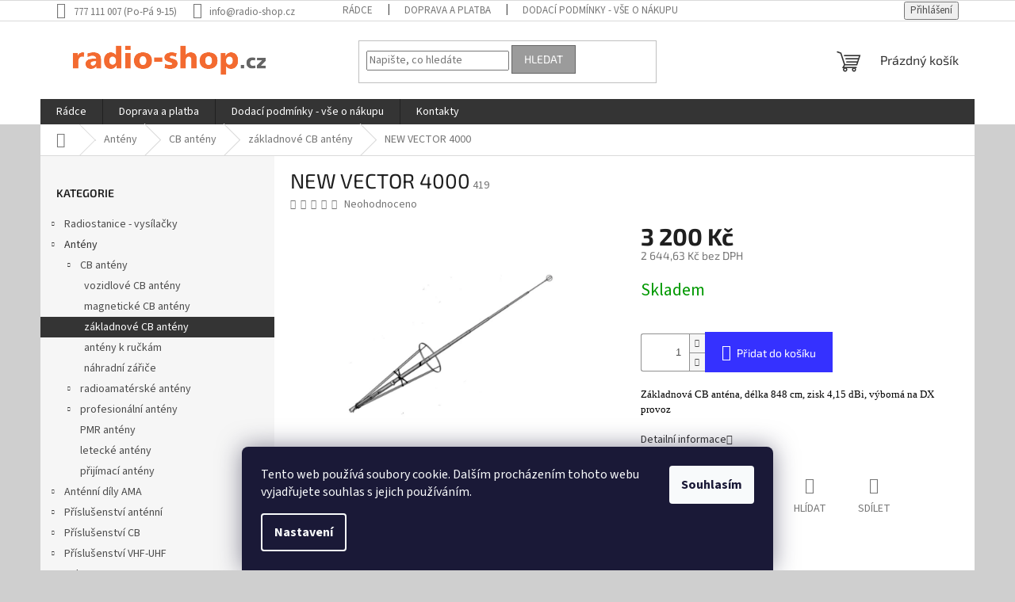

--- FILE ---
content_type: text/html; charset=utf-8
request_url: https://www.radio-shop.cz/zakladnove/new-vector/
body_size: 27413
content:
<!doctype html><html lang="cs" dir="ltr" class="header-background-light external-fonts-loaded"><head><meta charset="utf-8" /><meta name="viewport" content="width=device-width,initial-scale=1" /><title>NEW VECTOR 4000 - radio-shop.cz</title><link rel="preconnect" href="https://cdn.myshoptet.com" /><link rel="dns-prefetch" href="https://cdn.myshoptet.com" /><link rel="preload" href="https://cdn.myshoptet.com/prj/dist/master/cms/libs/jquery/jquery-1.11.3.min.js" as="script" /><link href="https://cdn.myshoptet.com/prj/dist/master/cms/templates/frontend_templates/shared/css/font-face/source-sans-3.css" rel="stylesheet"><link href="https://cdn.myshoptet.com/prj/dist/master/cms/templates/frontend_templates/shared/css/font-face/exo-2.css" rel="stylesheet"><link href="https://cdn.myshoptet.com/prj/dist/master/shop/dist/font-shoptet-11.css.62c94c7785ff2cea73b2.css" rel="stylesheet"><script>
dataLayer = [];
dataLayer.push({'shoptet' : {
    "pageId": 773,
    "pageType": "productDetail",
    "currency": "CZK",
    "currencyInfo": {
        "decimalSeparator": ",",
        "exchangeRate": 1,
        "priceDecimalPlaces": 2,
        "symbol": "K\u010d",
        "symbolLeft": 0,
        "thousandSeparator": " "
    },
    "language": "cs",
    "projectId": 122810,
    "product": {
        "id": 419,
        "guid": "0a0da0af-8599-11e6-968a-0cc47a6c92bc",
        "hasVariants": false,
        "codes": [
            {
                "code": 419
            }
        ],
        "code": "419",
        "name": "NEW VECTOR 4000",
        "appendix": "",
        "weight": 0,
        "currentCategory": "Ant\u00e9ny | CB ant\u00e9ny | z\u00e1kladnov\u00e9",
        "currentCategoryGuid": "90e49463-8400-11e6-968a-0cc47a6c92bc",
        "defaultCategory": "Ant\u00e9ny | CB ant\u00e9ny | z\u00e1kladnov\u00e9",
        "defaultCategoryGuid": "90e49463-8400-11e6-968a-0cc47a6c92bc",
        "currency": "CZK",
        "priceWithVat": 3200
    },
    "cartInfo": {
        "id": null,
        "freeShipping": false,
        "freeShippingFrom": null,
        "leftToFreeGift": {
            "formattedPrice": "0 K\u010d",
            "priceLeft": 0
        },
        "freeGift": false,
        "leftToFreeShipping": {
            "priceLeft": null,
            "dependOnRegion": null,
            "formattedPrice": null
        },
        "discountCoupon": [],
        "getNoBillingShippingPrice": {
            "withoutVat": 0,
            "vat": 0,
            "withVat": 0
        },
        "cartItems": [],
        "taxMode": "ORDINARY"
    },
    "cart": [],
    "customer": {
        "priceRatio": 1,
        "priceListId": 1,
        "groupId": null,
        "registered": false,
        "mainAccount": false
    }
}});
dataLayer.push({'cookie_consent' : {
    "marketing": "denied",
    "analytics": "denied"
}});
document.addEventListener('DOMContentLoaded', function() {
    shoptet.consent.onAccept(function(agreements) {
        if (agreements.length == 0) {
            return;
        }
        dataLayer.push({
            'cookie_consent' : {
                'marketing' : (agreements.includes(shoptet.config.cookiesConsentOptPersonalisation)
                    ? 'granted' : 'denied'),
                'analytics': (agreements.includes(shoptet.config.cookiesConsentOptAnalytics)
                    ? 'granted' : 'denied')
            },
            'event': 'cookie_consent'
        });
    });
});
</script>
<meta property="og:type" content="website"><meta property="og:site_name" content="radio-shop.cz"><meta property="og:url" content="https://www.radio-shop.cz/zakladnove/new-vector/"><meta property="og:title" content="NEW VECTOR 4000 - radio-shop.cz"><meta name="author" content="radio-shop.cz"><meta name="web_author" content="Shoptet.cz"><meta name="dcterms.rightsHolder" content="www.radio-shop.cz"><meta name="robots" content="index,follow"><meta property="og:image" content="https://cdn.myshoptet.com/usr/www.radio-shop.cz/user/shop/big/419-1_new-vector-4000.jpg?61200258"><meta property="og:description" content="NEW VECTOR 4000. Základnová CB anténa, délka 848 cm, zisk 4,15 dBi, výborná na DX provoz."><meta name="description" content="NEW VECTOR 4000. Základnová CB anténa, délka 848 cm, zisk 4,15 dBi, výborná na DX provoz."><meta property="product:price:amount" content="3200"><meta property="product:price:currency" content="CZK"><style>:root {--color-primary: #343434;--color-primary-h: 0;--color-primary-s: 0%;--color-primary-l: 20%;--color-primary-hover: #3531ff;--color-primary-hover-h: 241;--color-primary-hover-s: 100%;--color-primary-hover-l: 60%;--color-secondary: #3531ff;--color-secondary-h: 241;--color-secondary-s: 100%;--color-secondary-l: 60%;--color-secondary-hover: #f56b00;--color-secondary-hover-h: 26;--color-secondary-hover-s: 100%;--color-secondary-hover-l: 48%;--color-tertiary: #9b9b9b;--color-tertiary-h: 0;--color-tertiary-s: 0%;--color-tertiary-l: 61%;--color-tertiary-hover: #656565;--color-tertiary-hover-h: 0;--color-tertiary-hover-s: 0%;--color-tertiary-hover-l: 40%;--color-header-background: #ffffff;--template-font: "Source Sans 3";--template-headings-font: "Exo 2";--header-background-url: none;--cookies-notice-background: #1A1937;--cookies-notice-color: #F8FAFB;--cookies-notice-button-hover: #f5f5f5;--cookies-notice-link-hover: #27263f;--templates-update-management-preview-mode-content: "Náhled aktualizací šablony je aktivní pro váš prohlížeč."}</style>
    
    <link href="https://cdn.myshoptet.com/prj/dist/master/shop/dist/main-11.less.5a24dcbbdabfd189c152.css" rel="stylesheet" />
                <link href="https://cdn.myshoptet.com/prj/dist/master/shop/dist/mobile-header-v1-11.less.1ee105d41b5f713c21aa.css" rel="stylesheet" />
    
    <script>var shoptet = shoptet || {};</script>
    <script src="https://cdn.myshoptet.com/prj/dist/master/shop/dist/main-3g-header.js.05f199e7fd2450312de2.js"></script>
<!-- User include --><!-- service 417(71) html code header -->
<style>
@media screen and (max-width: 767px) {
body.sticky-mobile:not(.paxio-merkur):not(.venus) .dropdown {display: none !important;}
body.sticky-mobile:not(.paxio-merkur):not(.venus) .languagesMenu{right: 98px; position: absolute;}
body.sticky-mobile:not(.paxio-merkur):not(.venus) .languagesMenu .caret{display: none !important;}
body.sticky-mobile:not(.paxio-merkur):not(.venus) .languagesMenu.open .languagesMenu__content {display: block;right: 0;left: auto;}
.template-12 #header .site-name {max-width: 40% !important;}
}
@media screen and (-ms-high-contrast: active), (-ms-high-contrast: none) {
.template-12 #header {position: fixed; width: 100%;}
.template-12 #content-wrapper.content-wrapper{padding-top: 80px;}
}
.sticky-mobile #header-image{display: none;}
@media screen and (max-width: 640px) {
.template-04.sticky-mobile #header-cart{position: fixed;top: 3px;right: 92px;}
.template-04.sticky-mobile #header-cart::before {font-size: 32px;}
.template-04.sticky-mobile #header-cart strong{display: none;}
}
@media screen and (min-width: 641px) {
.dklabGarnet #main-wrapper {overflow: visible !important;}
}
.dklabGarnet.sticky-mobile #logo img {top: 0 !important;}
@media screen and (min-width: 768px){
.top-navigation-bar .site-name {display: none;}
}
/*NOVÁ VERZE MOBILNÍ HLAVIČKY*/
@media screen and (max-width: 767px){
.scrolled-down body:not(.ordering-process):not(.search-window-visible) .top-navigation-bar {transform: none !important;}
.scrolled-down body:not(.ordering-process):not(.search-window-visible) #header .site-name {transform: none !important;}
.scrolled-down body:not(.ordering-process):not(.search-window-visible) #header .cart-count {transform: none !important;}
.scrolled-down #header {transform: none !important;}

body.template-11.mobile-header-version-1:not(.paxio-merkur):not(.venus) .top-navigation-bar .site-name{display: none !important;}
body.template-11.mobile-header-version-1:not(.paxio-merkur):not(.venus) #header .cart-count {top: -39px !important;position: absolute !important;}
.template-11.sticky-mobile.mobile-header-version-1 .responsive-tools > a[data-target="search"] {visibility: visible;}
.template-12.mobile-header-version-1 #header{position: fixed !important;}
.template-09.mobile-header-version-1.sticky-mobile .top-nav .subnav-left {visibility: visible;}
}

/*Disco*/
@media screen and (min-width: 768px){
.template-13:not(.jupiter) #header, .template-14 #header{position: sticky;top: 0;z-index: 8;}
.template-14.search-window-visible #header{z-index: 9999;}
body.navigation-hovered::before {z-index: 7;}
/*
.template-13 .top-navigation-bar{z-index: 10000;}
.template-13 .popup-widget {z-index: 10001;}
*/
.scrolled .template-13 #header, .scrolled .template-14 #header{box-shadow: 0 2px 10px rgba(0,0,0,0.1);}
.search-focused::before{z-index: 8;}
.top-navigation-bar{z-index: 9;position: relative;}
.paxio-merkur.top-navigation-menu-visible #header .search-form .form-control {z-index: 1;}
.paxio-merkur.top-navigation-menu-visible .search-form::before {z-index: 1;}
.scrolled .popup-widget.cart-widget {position: fixed;top: 68px !important;}

/* MERKUR */
.paxio-merkur.sticky-mobile.template-11 #oblibeneBtn{line-height: 70px !important;}
}


/* VENUS */
@media screen and (min-width: 768px){
.venus.sticky-mobile:not(.ordering-process) #header {position: fixed !important;width: 100%;transform: none !important;translate: none !important;box-shadow: 0 2px 10px rgba(0,0,0,0.1);visibility: visible !important;opacity: 1 !important;}
.venus.sticky-mobile:not(.ordering-process) .overall-wrapper{padding-top: 160px;}
.venus.sticky-mobile.type-index:not(.ordering-process) .overall-wrapper{padding-top: 85px;}
.venus.sticky-mobile:not(.ordering-process) #content-wrapper.content-wrapper {padding-top: 0 !important;}
}
@media screen and (max-width: 767px){
.template-14 .top-navigation-bar > .site-name{display: none !important;}
.template-14 #header .header-top .header-top-wrapper .site-name{margin: 0;}
}
/* JUPITER */
@media screen and (max-width: 767px){
.scrolled-down body.jupiter:not(.ordering-process):not(.search-window-visible) #header .site-name {-webkit-transform: translateX(-50%) !important;transform: translateX(-50%) !important;}
}
@media screen and (min-width: 768px){
.jupiter.sticky-header #header::after{display: none;}
.jupiter.sticky-header #header{position: fixed; top: 0; width: 100%;z-index: 99;}
.jupiter.sticky-header.ordering-process #header{position: relative;}
.jupiter.sticky-header .overall-wrapper{padding-top: 182px;}
.jupiter.sticky-header.ordering-process .overall-wrapper{padding-top: 0;}
.jupiter.sticky-header #header .header-top {height: 80px;}
}
</style>
<!-- service 421(75) html code header -->
<style>
body:not(.template-07):not(.template-09):not(.template-10):not(.template-11):not(.template-12):not(.template-13):not(.template-14) #return-to-top i::before {content: 'a';}
#return-to-top i:before {content: '\e911';}
#return-to-top {
z-index: 99999999;
    position: fixed;
    bottom: 45px;
    right: 20px;
background: rgba(0, 0, 0, 0.7);
    width: 50px;
    height: 50px;
    display: block;
    text-decoration: none;
    -webkit-border-radius: 35px;
    -moz-border-radius: 35px;
    border-radius: 35px;
    display: none;
    -webkit-transition: all 0.3s linear;
    -moz-transition: all 0.3s ease;
    -ms-transition: all 0.3s ease;
    -o-transition: all 0.3s ease;
    transition: all 0.3s ease;
}
#return-to-top i {color: #fff;margin: -10px 0 0 -10px;position: relative;left: 50%;top: 50%;font-size: 19px;-webkit-transition: all 0.3s ease;-moz-transition: all 0.3s ease;-ms-transition: all 0.3s ease;-o-transition: all 0.3s ease;transition: all 0.3s ease;height: 20px;width: 20px;text-align: center;display: block;font-style: normal;}
#return-to-top:hover {
    background: rgba(0, 0, 0, 0.9);
}
#return-to-top:hover i {
    color: #fff;
}
.icon-chevron-up::before {
font-weight: bold;
}
.ordering-process #return-to-top{display: none !important;}
</style>
<!-- /User include --><link rel="shortcut icon" href="/favicon.png" type="image/x-icon" /><link rel="canonical" href="https://www.radio-shop.cz/zakladnove/new-vector/" /><style>/* custom background */@media (min-width: 992px) {body {background-color: #cfcfcf ;background-position: top center;background-repeat: no-repeat;background-attachment: scroll;background-image: url('https://cdn.myshoptet.com/usr/www.radio-shop.cz/user/frontend_backgrounds/headfoot.gif');}}</style></head><body class="desktop id-773 in-zakladnove template-11 type-product type-detail multiple-columns-body columns-3 ums_forms_redesign--off ums_a11y_category_page--on ums_discussion_rating_forms--off ums_flags_display_unification--on ums_a11y_login--on mobile-header-version-1"><noscript>
    <style>
        #header {
            padding-top: 0;
            position: relative !important;
            top: 0;
        }
        .header-navigation {
            position: relative !important;
        }
        .overall-wrapper {
            margin: 0 !important;
        }
        body:not(.ready) {
            visibility: visible !important;
        }
    </style>
    <div class="no-javascript">
        <div class="no-javascript__title">Musíte změnit nastavení vašeho prohlížeče</div>
        <div class="no-javascript__text">Podívejte se na: <a href="https://www.google.com/support/bin/answer.py?answer=23852">Jak povolit JavaScript ve vašem prohlížeči</a>.</div>
        <div class="no-javascript__text">Pokud používáte software na blokování reklam, může být nutné povolit JavaScript z této stránky.</div>
        <div class="no-javascript__text">Děkujeme.</div>
    </div>
</noscript>

        <div id="fb-root"></div>
        <script>
            window.fbAsyncInit = function() {
                FB.init({
//                    appId            : 'your-app-id',
                    autoLogAppEvents : true,
                    xfbml            : true,
                    version          : 'v19.0'
                });
            };
        </script>
        <script async defer crossorigin="anonymous" src="https://connect.facebook.net/cs_CZ/sdk.js"></script>    <div class="siteCookies siteCookies--bottom siteCookies--dark js-siteCookies" role="dialog" data-testid="cookiesPopup" data-nosnippet>
        <div class="siteCookies__form">
            <div class="siteCookies__content">
                <div class="siteCookies__text">
                    Tento web používá soubory cookie. Dalším procházením tohoto webu vyjadřujete souhlas s jejich používáním.
                </div>
                <p class="siteCookies__links">
                    <button class="siteCookies__link js-cookies-settings" aria-label="Nastavení cookies" data-testid="cookiesSettings">Nastavení</button>
                </p>
            </div>
            <div class="siteCookies__buttonWrap">
                                <button class="siteCookies__button js-cookiesConsentSubmit" value="all" aria-label="Přijmout cookies" data-testid="buttonCookiesAccept">Souhlasím</button>
            </div>
        </div>
        <script>
            document.addEventListener("DOMContentLoaded", () => {
                const siteCookies = document.querySelector('.js-siteCookies');
                document.addEventListener("scroll", shoptet.common.throttle(() => {
                    const st = document.documentElement.scrollTop;
                    if (st > 1) {
                        siteCookies.classList.add('siteCookies--scrolled');
                    } else {
                        siteCookies.classList.remove('siteCookies--scrolled');
                    }
                }, 100));
            });
        </script>
    </div>
<a href="#content" class="skip-link sr-only">Přejít na obsah</a><div class="overall-wrapper"><div class="user-action"><div class="container">
    <div class="user-action-in">
                    <div id="login" class="user-action-login popup-widget login-widget" role="dialog" aria-labelledby="loginHeading">
        <div class="popup-widget-inner">
                            <h2 id="loginHeading">Přihlášení k vašemu účtu</h2><div id="customerLogin"><form action="/action/Customer/Login/" method="post" id="formLoginIncluded" class="csrf-enabled formLogin" data-testid="formLogin"><input type="hidden" name="referer" value="" /><div class="form-group"><div class="input-wrapper email js-validated-element-wrapper no-label"><input type="email" name="email" class="form-control" autofocus placeholder="E-mailová adresa (např. jan@novak.cz)" data-testid="inputEmail" autocomplete="email" required /></div></div><div class="form-group"><div class="input-wrapper password js-validated-element-wrapper no-label"><input type="password" name="password" class="form-control" placeholder="Heslo" data-testid="inputPassword" autocomplete="current-password" required /><span class="no-display">Nemůžete vyplnit toto pole</span><input type="text" name="surname" value="" class="no-display" /></div></div><div class="form-group"><div class="login-wrapper"><button type="submit" class="btn btn-secondary btn-text btn-login" data-testid="buttonSubmit">Přihlásit se</button><div class="password-helper"><a href="/registrace/" data-testid="signup" rel="nofollow">Nová registrace</a><a href="/klient/zapomenute-heslo/" rel="nofollow">Zapomenuté heslo</a></div></div></div></form>
</div>                    </div>
    </div>

                            <div id="cart-widget" class="user-action-cart popup-widget cart-widget loader-wrapper" data-testid="popupCartWidget" role="dialog" aria-hidden="true">
    <div class="popup-widget-inner cart-widget-inner place-cart-here">
        <div class="loader-overlay">
            <div class="loader"></div>
        </div>
    </div>

    <div class="cart-widget-button">
        <a href="/kosik/" class="btn btn-conversion" id="continue-order-button" rel="nofollow" data-testid="buttonNextStep">Pokračovat do košíku</a>
    </div>
</div>
            </div>
</div>
</div><div class="top-navigation-bar" data-testid="topNavigationBar">

    <div class="container">

        <div class="top-navigation-contacts">
            <strong>Zákaznická podpora:</strong><a class="project-phone project-phone-info" role="text" aria-label="Telefon: 777 111 007 (Po-Pá 9-15)"><span aria-hidden="true">777 111 007 (Po-Pá 9-15)</span></a><a href="mailto:info@radio-shop.cz" class="project-email" data-testid="contactboxEmail"><span>info@radio-shop.cz</span></a>        </div>

                            <div class="top-navigation-menu">
                <div class="top-navigation-menu-trigger"></div>
                <ul class="top-navigation-bar-menu">
                                            <li class="top-navigation-menu-item-686">
                            <a href="/radce/">Rádce</a>
                        </li>
                                            <li class="top-navigation-menu-item-689">
                            <a href="/dopravaaplatba/">Doprava a platba</a>
                        </li>
                                            <li class="top-navigation-menu-item-983">
                            <a href="/dodaci-podminky/">Dodací podmínky - vše o nákupu</a>
                        </li>
                                            <li class="top-navigation-menu-item-39">
                            <a href="/obchodni-podminky/">Obchodní podmínky</a>
                        </li>
                                            <li class="top-navigation-menu-item-1097">
                            <a href="/reklamacni-rad/">Reklamační řád</a>
                        </li>
                                            <li class="top-navigation-menu-item-1020">
                            <a href="/gdpr/">GDPR</a>
                        </li>
                                            <li class="top-navigation-menu-item-1100">
                            <a href="/soubory-ke-stazeni/">Soubory ke stažení</a>
                        </li>
                                            <li class="top-navigation-menu-item-29">
                            <a href="/kontakty/">Kontakty</a>
                        </li>
                                    </ul>
                <ul class="top-navigation-bar-menu-helper"></ul>
            </div>
        
        <div class="top-navigation-tools">
            <div class="responsive-tools">
                <a href="#" class="toggle-window" data-target="search" aria-label="Hledat" data-testid="linkSearchIcon"></a>
                                                            <a href="#" class="toggle-window" data-target="login"></a>
                                                    <a href="#" class="toggle-window" data-target="navigation" aria-label="Menu" data-testid="hamburgerMenu"></a>
            </div>
                        <button class="top-nav-button top-nav-button-login toggle-window" type="button" data-target="login" aria-haspopup="dialog" aria-controls="login" aria-expanded="false" data-testid="signin"><span>Přihlášení</span></button>        </div>

    </div>

</div>
<header id="header"><div class="container navigation-wrapper">
    <div class="header-top">
        <div class="site-name-wrapper">
            <div class="site-name"><a href="/" data-testid="linkWebsiteLogo"><img src="https://cdn.myshoptet.com/usr/www.radio-shop.cz/user/logos/logo_16.gif" alt="radio-shop.cz" fetchpriority="low" /></a></div>        </div>
        <div class="search" itemscope itemtype="https://schema.org/WebSite">
            <meta itemprop="headline" content="základnové"/><meta itemprop="url" content="https://www.radio-shop.cz"/><meta itemprop="text" content="NEW VECTOR 4000. Základnová CB anténa, délka 848 cm, zisk 4,15 dBi, výborná na DX provoz."/>            <form action="/action/ProductSearch/prepareString/" method="post"
    id="formSearchForm" class="search-form compact-form js-search-main"
    itemprop="potentialAction" itemscope itemtype="https://schema.org/SearchAction" data-testid="searchForm">
    <fieldset>
        <meta itemprop="target"
            content="https://www.radio-shop.cz/vyhledavani/?string={string}"/>
        <input type="hidden" name="language" value="cs"/>
        
            
<input
    type="search"
    name="string"
        class="query-input form-control search-input js-search-input"
    placeholder="Napište, co hledáte"
    autocomplete="off"
    required
    itemprop="query-input"
    aria-label="Vyhledávání"
    data-testid="searchInput"
>
            <button type="submit" class="btn btn-default" data-testid="searchBtn">Hledat</button>
        
    </fieldset>
</form>
        </div>
        <div class="navigation-buttons">
                
    <a href="/kosik/" class="btn btn-icon toggle-window cart-count" data-target="cart" data-hover="true" data-redirect="true" data-testid="headerCart" rel="nofollow" aria-haspopup="dialog" aria-expanded="false" aria-controls="cart-widget">
        
                <span class="sr-only">Nákupní košík</span>
        
            <span class="cart-price visible-lg-inline-block" data-testid="headerCartPrice">
                                    Prázdný košík                            </span>
        
    
            </a>
        </div>
    </div>
    <nav id="navigation" aria-label="Hlavní menu" data-collapsible="true"><div class="navigation-in menu"><ul class="menu-level-1" role="menubar" data-testid="headerMenuItems"><li class="menu-item-686" role="none"><a href="/radce/" data-testid="headerMenuItem" role="menuitem" aria-expanded="false"><b>Rádce</b></a></li>
<li class="menu-item-689" role="none"><a href="/dopravaaplatba/" data-testid="headerMenuItem" role="menuitem" aria-expanded="false"><b>Doprava a platba</b></a></li>
<li class="menu-item-983" role="none"><a href="/dodaci-podminky/" data-testid="headerMenuItem" role="menuitem" aria-expanded="false"><b>Dodací podmínky - vše o nákupu</b></a></li>
<li class="menu-item-29" role="none"><a href="/kontakty/" data-testid="headerMenuItem" role="menuitem" aria-expanded="false"><b>Kontakty</b></a></li>
<li class="appended-category menu-item-673 ext" role="none"><a href="/radiostanice/"><b>Radiostanice - vysílačky</b><span class="submenu-arrow" role="menuitem"></span></a><ul class="menu-level-2 menu-level-2-appended" role="menu"><li class="menu-item-675" role="none"><a href="/cb/" data-testid="headerMenuItem" role="menuitem"><span>CB radiostanice</span></a></li><li class="menu-item-676" role="none"><a href="/rucni/" data-testid="headerMenuItem" role="menuitem"><span>PMR radiostanice</span></a></li></ul></li><li class="appended-category menu-item-692 ext" role="none"><a href="/anteny/"><b>Antény</b><span class="submenu-arrow" role="menuitem"></span></a><ul class="menu-level-2 menu-level-2-appended" role="menu"><li class="menu-item-740" role="none"><a href="/cb-anteny/" data-testid="headerMenuItem" role="menuitem"><span>CB antény</span></a></li><li class="menu-item-743" role="none"><a href="/radioamaterske/" data-testid="headerMenuItem" role="menuitem"><span>radioamatérské antény</span></a></li><li class="menu-item-746" role="none"><a href="/profesionalni/" data-testid="headerMenuItem" role="menuitem"><span>profesionální antény</span></a></li><li class="menu-item-749" role="none"><a href="/pmr-anteny/" data-testid="headerMenuItem" role="menuitem"><span>PMR antény</span></a></li><li class="menu-item-752" role="none"><a href="/letecke-anteny/" data-testid="headerMenuItem" role="menuitem"><span>letecké antény</span></a></li><li class="menu-item-758" role="none"><a href="/prijimaci-anteny/" data-testid="headerMenuItem" role="menuitem"><span>přijímací antény</span></a></li></ul></li><li class="appended-category menu-item-710 ext" role="none"><a href="/antenni-dily-ama/"><b>Anténní díly AMA</b><span class="submenu-arrow" role="menuitem"></span></a><ul class="menu-level-2 menu-level-2-appended" role="menu"><li class="menu-item-821" role="none"><a href="/antenni-lanka/" data-testid="headerMenuItem" role="menuitem"><span>anténní lanka</span></a></li><li class="menu-item-824" role="none"><a href="/izolatory/" data-testid="headerMenuItem" role="menuitem"><span>izolátory</span></a></li><li class="menu-item-827" role="none"><a href="/plastove-dily/" data-testid="headerMenuItem" role="menuitem"><span>plastové díly</span></a></li><li class="menu-item-830" role="none"><a href="/kotevni-lana/" data-testid="headerMenuItem" role="menuitem"><span>kotevní lana</span></a></li><li class="menu-item-833" role="none"><a href="/lanove-prislusenstvi/" data-testid="headerMenuItem" role="menuitem"><span>lanové příslušenství</span></a></li><li class="menu-item-836" role="none"><a href="/trmeny/" data-testid="headerMenuItem" role="menuitem"><span>třmeny</span></a></li><li class="menu-item-1050" role="none"><a href="/kotevni-objimky/" data-testid="headerMenuItem" role="menuitem"><span>kotevní objímky</span></a></li><li class="menu-item-842" role="none"><a href="/hadicove-spony/" data-testid="headerMenuItem" role="menuitem"><span>hadicové spony</span></a></li><li class="menu-item-938" role="none"><a href="/teleskopy/" data-testid="headerMenuItem" role="menuitem"><span>teleskopy</span></a></li><li class="menu-item-1017" role="none"><a href="/feritove-filtry/" data-testid="headerMenuItem" role="menuitem"><span>feritové filtry</span></a></li><li class="menu-item-848" role="none"><a href="/bizuterie/" data-testid="headerMenuItem" role="menuitem"><span>bižuterie, chemie</span></a></li></ul></li><li class="appended-category menu-item-704 ext" role="none"><a href="/prislusenstvi-antenni/"><b>Příslušenství anténní</b><span class="submenu-arrow" role="menuitem"></span></a><ul class="menu-level-2 menu-level-2-appended" role="menu"><li class="menu-item-863" role="none"><a href="/patice--kabely/" data-testid="headerMenuItem" role="menuitem"><span>patice, kabely</span></a></li><li class="menu-item-866" role="none"><a href="/drzaky--magnety/" data-testid="headerMenuItem" role="menuitem"><span>držáky, magnety</span></a></li><li class="menu-item-869" role="none"><a href="/prepinace/" data-testid="headerMenuItem" role="menuitem"><span>přepínače, bleskojistky</span></a></li><li class="menu-item-1034" role="none"><a href="/duplexery/" data-testid="headerMenuItem" role="menuitem"><span>duplexery</span></a></li></ul></li><li class="appended-category menu-item-707 ext" role="none"><a href="/prislusenstvi-cb/"><b>Příslušenství CB</b><span class="submenu-arrow" role="menuitem"></span></a><ul class="menu-level-2 menu-level-2-appended" role="menu"><li class="menu-item-872" role="none"><a href="/nahradni-mikrofony/" data-testid="headerMenuItem" role="menuitem"><span>náhradní mikrofony</span></a></li><li class="menu-item-875" role="none"><a href="/reproduktory/" data-testid="headerMenuItem" role="menuitem"><span>reproduktory</span></a></li><li class="menu-item-878" role="none"><a href="/din-ramecky/" data-testid="headerMenuItem" role="menuitem"><span>DIN rámečky</span></a></li><li class="menu-item-881" role="none"><a href="/zesilovace/" data-testid="headerMenuItem" role="menuitem"><span>zesilovače 26-30|MHz</span></a></li><li class="menu-item-884" role="none"><a href="/ostatni/" data-testid="headerMenuItem" role="menuitem"><span>ostatní</span></a></li></ul></li><li class="appended-category menu-item-713 ext" role="none"><a href="/prislusenstvi-vhf-uhf/"><b>Příslušenství VHF-UHF</b><span class="submenu-arrow" role="menuitem"></span></a><ul class="menu-level-2 menu-level-2-appended" role="menu"><li class="menu-item-947" role="none"><a href="/anteny-pro-rucky/" data-testid="headerMenuItem" role="menuitem"><span>antény pro ručky</span></a></li><li class="menu-item-887" role="none"><a href="/akumulatory/" data-testid="headerMenuItem" role="menuitem"><span>akumulátory</span></a></li><li class="menu-item-890" role="none"><a href="/mikrofony/" data-testid="headerMenuItem" role="menuitem"><span>mikrofony</span></a></li><li class="menu-item-941" role="none"><a href="/napajeci-adaptery/" data-testid="headerMenuItem" role="menuitem"><span>napájecí adaptéry</span></a></li><li class="menu-item-944" role="none"><a href="/programatory/" data-testid="headerMenuItem" role="menuitem"><span>programátory</span></a></li><li class="menu-item-1028" role="none"><a href="/pouzdra/" data-testid="headerMenuItem" role="menuitem"><span>pouzdra</span></a></li></ul></li><li class="appended-category menu-item-716 ext" role="none"><a href="/baluny/"><b>Baluny - ununy</b><span class="submenu-arrow" role="menuitem"></span></a><ul class="menu-level-2 menu-level-2-appended" role="menu"><li class="menu-item-1139" role="none"><a href="/baluny-2/" data-testid="headerMenuItem" role="menuitem"><span>Baluny</span></a></li><li class="menu-item-1142" role="none"><a href="/ununy/" data-testid="headerMenuItem" role="menuitem"><span>Ununy</span></a></li><li class="menu-item-1145" role="none"><a href="/linkove-izolatory--cmc/" data-testid="headerMenuItem" role="menuitem"><span>Linkové Izolátory (CMC)</span></a></li><li class="menu-item-1151" role="none"><a href="/transformatory-endfed/" data-testid="headerMenuItem" role="menuitem"><span>Transformátory ENDFED</span></a></li></ul></li><li class="appended-category menu-item-722 ext" role="none"><a href="/merici-pristroje/"><b>Měřící přístroje</b><span class="submenu-arrow" role="menuitem"></span></a><ul class="menu-level-2 menu-level-2-appended" role="menu"><li class="menu-item-995" role="none"><a href="/psv-watt-metry/" data-testid="headerMenuItem" role="menuitem"><span>psv watt metry</span></a></li><li class="menu-item-998" role="none"><a href="/prislusenstvi/" data-testid="headerMenuItem" role="menuitem"><span>příslušenství</span></a></li></ul></li><li class="appended-category menu-item-725 ext" role="none"><a href="/napajeci-zdroje/"><b>Napájecí zdroje</b><span class="submenu-arrow" role="menuitem"></span></a><ul class="menu-level-2 menu-level-2-appended" role="menu"><li class="menu-item-896" role="none"><a href="/sitove-zdroje/" data-testid="headerMenuItem" role="menuitem"><span>síťové zdroje</span></a></li><li class="menu-item-899" role="none"><a href="/menice/" data-testid="headerMenuItem" role="menuitem"><span>měniče</span></a></li></ul></li><li class="appended-category menu-item-728 ext" role="none"><a href="/konektory/"><b>Konektory</b><span class="submenu-arrow" role="menuitem"></span></a><ul class="menu-level-2 menu-level-2-appended" role="menu"><li class="menu-item-908" role="none"><a href="/pl--uhf--konektory/" data-testid="headerMenuItem" role="menuitem"><span>PL (UHF) konektory</span></a></li><li class="menu-item-911" role="none"><a href="/n-konektory/" data-testid="headerMenuItem" role="menuitem"><span>N konektory</span></a></li><li class="menu-item-914" role="none"><a href="/bnc-tnc-konektory/" data-testid="headerMenuItem" role="menuitem"><span>BNC,TNC konektory</span></a></li><li class="menu-item-917" role="none"><a href="/sma-fme-konektory/" data-testid="headerMenuItem" role="menuitem"><span>SMA konektory</span></a></li><li class="menu-item-920" role="none"><a href="/redukce/" data-testid="headerMenuItem" role="menuitem"><span>redukce</span></a></li><li class="menu-item-923" role="none"><a href="/ostatni-3/" data-testid="headerMenuItem" role="menuitem"><span>ostatní konektory</span></a></li></ul></li><li class="appended-category menu-item-719 ext" role="none"><a href="/kabely/"><b>Kabely</b><span class="submenu-arrow" role="menuitem"></span></a><ul class="menu-level-2 menu-level-2-appended" role="menu"><li class="menu-item-902" role="none"><a href="/koaxialni-kabely/" data-testid="headerMenuItem" role="menuitem"><span>koaxiální kabely</span></a></li><li class="menu-item-905" role="none"><a href="/dvojlinky/" data-testid="headerMenuItem" role="menuitem"><span>vysílací dvojlinky</span></a></li><li class="menu-item-1007" role="none"><a href="/ostatni-2/" data-testid="headerMenuItem" role="menuitem"><span>ostatní</span></a></li><li class="menu-item-1166" role="none"><a href="/propojovaci-kabely/" data-testid="headerMenuItem" role="menuitem"><span>propojovací kabely</span></a></li></ul></li><li class="appended-category menu-item-1026 ext" role="none"><a href="/akce-vyprodej/"><b>AKCE - VÝPRODEJ</b><span class="submenu-arrow" role="menuitem"></span></a><ul class="menu-level-2 menu-level-2-appended" role="menu"><li class="menu-item-1065" role="none"><a href="/koaxialni-kabely-zbytky-z-roli/" data-testid="headerMenuItem" role="menuitem"><span>Koaxiální kabely - zbytky z rolí</span></a></li></ul></li></ul>
    <ul class="navigationActions" role="menu">
                            <li role="none">
                                    <a href="/login/?backTo=%2Fzakladnove%2Fnew-vector%2F" rel="nofollow" data-testid="signin" role="menuitem"><span>Přihlášení</span></a>
                            </li>
                        </ul>
</div><span class="navigation-close"></span></nav><div class="menu-helper" data-testid="hamburgerMenu"><span>Více</span></div>
</div></header><!-- / header -->


                    <div class="container breadcrumbs-wrapper">
            <div class="breadcrumbs navigation-home-icon-wrapper" itemscope itemtype="https://schema.org/BreadcrumbList">
                                                                            <span id="navigation-first" data-basetitle="radio-shop.cz" itemprop="itemListElement" itemscope itemtype="https://schema.org/ListItem">
                <a href="/" itemprop="item" class="navigation-home-icon"><span class="sr-only" itemprop="name">Domů</span></a>
                <span class="navigation-bullet">/</span>
                <meta itemprop="position" content="1" />
            </span>
                                <span id="navigation-1" itemprop="itemListElement" itemscope itemtype="https://schema.org/ListItem">
                <a href="/anteny/" itemprop="item" data-testid="breadcrumbsSecondLevel"><span itemprop="name">Antény</span></a>
                <span class="navigation-bullet">/</span>
                <meta itemprop="position" content="2" />
            </span>
                                <span id="navigation-2" itemprop="itemListElement" itemscope itemtype="https://schema.org/ListItem">
                <a href="/cb-anteny/" itemprop="item" data-testid="breadcrumbsSecondLevel"><span itemprop="name">CB antény</span></a>
                <span class="navigation-bullet">/</span>
                <meta itemprop="position" content="3" />
            </span>
                                <span id="navigation-3" itemprop="itemListElement" itemscope itemtype="https://schema.org/ListItem">
                <a href="/zakladnove/" itemprop="item" data-testid="breadcrumbsSecondLevel"><span itemprop="name">základnové CB antény</span></a>
                <span class="navigation-bullet">/</span>
                <meta itemprop="position" content="4" />
            </span>
                                            <span id="navigation-4" itemprop="itemListElement" itemscope itemtype="https://schema.org/ListItem" data-testid="breadcrumbsLastLevel">
                <meta itemprop="item" content="https://www.radio-shop.cz/zakladnove/new-vector/" />
                <meta itemprop="position" content="5" />
                <span itemprop="name" data-title="NEW VECTOR 4000">NEW VECTOR 4000 <span class="appendix"></span></span>
            </span>
            </div>
        </div>
    
<div id="content-wrapper" class="container content-wrapper">
    
    <div class="content-wrapper-in">
                                                <aside class="sidebar sidebar-left"  data-testid="sidebarMenu">
                                                                                                <div class="sidebar-inner">
                                                                                                        <div class="box box-bg-variant box-categories">    <div class="skip-link__wrapper">
        <span id="categories-start" class="skip-link__target js-skip-link__target sr-only" tabindex="-1">&nbsp;</span>
        <a href="#categories-end" class="skip-link skip-link--start sr-only js-skip-link--start">Přeskočit kategorie</a>
    </div>

<h4>Kategorie</h4>


<div id="categories"><div class="categories cat-01 expandable external" id="cat-673"><div class="topic"><a href="/radiostanice/">Radiostanice - vysílačky<span class="cat-trigger">&nbsp;</span></a></div>

    </div><div class="categories cat-02 expandable active expanded" id="cat-692"><div class="topic child-active"><a href="/anteny/">Antény<span class="cat-trigger">&nbsp;</span></a></div>

                    <ul class=" active expanded">
                                        <li class="
                                 expandable                 expanded                ">
                <a href="/cb-anteny/">
                    CB antény
                    <span class="cat-trigger">&nbsp;</span>                </a>
                                                            

                    <ul class=" active expanded">
                                        <li >
                <a href="/vozidlove/">
                    vozidlové CB antény
                                    </a>
                                                                </li>
                                <li >
                <a href="/magneticke/">
                    magnetické CB antény
                                    </a>
                                                                </li>
                                <li class="
                active                                                 ">
                <a href="/zakladnove/">
                    základnové CB antény
                                    </a>
                                                                </li>
                                <li >
                <a href="/k-ruckam/">
                    antény k ručkám
                                    </a>
                                                                </li>
                                <li >
                <a href="/nahradni-zarice/">
                    náhradní zářiče
                                    </a>
                                                                </li>
                </ul>
    
                                                </li>
                                <li class="
                                 expandable                                 external">
                <a href="/radioamaterske/">
                    radioamatérské antény
                    <span class="cat-trigger">&nbsp;</span>                </a>
                                                            

    
                                                </li>
                                <li class="
                                 expandable                                 external">
                <a href="/profesionalni/">
                    profesionální antény
                    <span class="cat-trigger">&nbsp;</span>                </a>
                                                            

    
                                                </li>
                                <li >
                <a href="/pmr-anteny/">
                    PMR antény
                                    </a>
                                                                </li>
                                <li >
                <a href="/letecke-anteny/">
                    letecké antény
                                    </a>
                                                                </li>
                                <li >
                <a href="/prijimaci-anteny/">
                    přijímací antény
                                    </a>
                                                                </li>
                </ul>
    </div><div class="categories cat-01 expandable external" id="cat-710"><div class="topic"><a href="/antenni-dily-ama/">Anténní díly AMA<span class="cat-trigger">&nbsp;</span></a></div>

    </div><div class="categories cat-02 expandable external" id="cat-704"><div class="topic"><a href="/prislusenstvi-antenni/">Příslušenství anténní<span class="cat-trigger">&nbsp;</span></a></div>

    </div><div class="categories cat-01 expandable external" id="cat-707"><div class="topic"><a href="/prislusenstvi-cb/">Příslušenství CB<span class="cat-trigger">&nbsp;</span></a></div>

    </div><div class="categories cat-02 expandable external" id="cat-713"><div class="topic"><a href="/prislusenstvi-vhf-uhf/">Příslušenství VHF-UHF<span class="cat-trigger">&nbsp;</span></a></div>

    </div><div class="categories cat-01 expandable external" id="cat-716"><div class="topic"><a href="/baluny/">Baluny - ununy<span class="cat-trigger">&nbsp;</span></a></div>

    </div><div class="categories cat-02 expandable external" id="cat-722"><div class="topic"><a href="/merici-pristroje/">Měřící přístroje<span class="cat-trigger">&nbsp;</span></a></div>

    </div><div class="categories cat-01 expandable external" id="cat-725"><div class="topic"><a href="/napajeci-zdroje/">Napájecí zdroje<span class="cat-trigger">&nbsp;</span></a></div>

    </div><div class="categories cat-02 expandable external" id="cat-728"><div class="topic"><a href="/konektory/">Konektory<span class="cat-trigger">&nbsp;</span></a></div>

    </div><div class="categories cat-01 expandable external" id="cat-719"><div class="topic"><a href="/kabely/">Kabely<span class="cat-trigger">&nbsp;</span></a></div>

    </div><div class="categories cat-02 expandable external" id="cat-1026"><div class="topic"><a href="/akce-vyprodej/">AKCE - VÝPRODEJ<span class="cat-trigger">&nbsp;</span></a></div>

    </div></div>

    <div class="skip-link__wrapper">
        <a href="#categories-start" class="skip-link skip-link--end sr-only js-skip-link--end" tabindex="-1" hidden>Přeskočit kategorie</a>
        <span id="categories-end" class="skip-link__target js-skip-link__target sr-only" tabindex="-1">&nbsp;</span>
    </div>
</div>
                                                                        <div class="banner"><div class="banner-wrapper banner2"><a href="https://www.wireantennas.eu/" data-ec-promo-id="12" target="_blank" class="extended-empty" ><img data-src="https://cdn.myshoptet.com/usr/www.radio-shop.cz/user/banners/banner-3a.jpg?636d2338" src="data:image/svg+xml,%3Csvg%20width%3D%22315%22%20height%3D%22136%22%20xmlns%3D%22http%3A%2F%2Fwww.w3.org%2F2000%2Fsvg%22%3E%3C%2Fsvg%3E" fetchpriority="low" alt="wireantennas.eu" width="315" height="136" /><span class="extended-banner-texts"></span></a></div></div>
                                            <div class="banner"><div class="banner-wrapper banner15"><a href="https://www.facebook.com/profile.php?id=61571547890365" data-ec-promo-id="125" target="_blank" class="extended-empty" ><img data-src="https://cdn.myshoptet.com/usr/www.radio-shop.cz/user/banners/fb_banner_2.jpg?6777fa3e" src="data:image/svg+xml,%3Csvg%20width%3D%22250%22%20height%3D%22169%22%20xmlns%3D%22http%3A%2F%2Fwww.w3.org%2F2000%2Fsvg%22%3E%3C%2Fsvg%3E" fetchpriority="low" alt="Facebook" width="250" height="169" /><span class="extended-banner-texts"></span></a></div></div>
                                                                                                            <div class="box box-bg-default box-sm box-section2">
                            
        <h4><span>Drátové antény - teorie a praxe</span></h4>
                    <div class="news-item-widget">
                                <h5 >
                <a href="/dratove-anteny/vertikalni-deltaloop/">Vertikální deltaloop</a></h5>
                                            </div>
                    <div class="news-item-widget">
                                <h5 >
                <a href="/dratove-anteny/porovnani-vyzarovani-vertikalu-a-dipolu/">Porovnání vyzařování vertikálu a dipólu</a></h5>
                                            </div>
                    <div class="news-item-widget">
                                <h5 >
                <a href="/dratove-anteny/deltaloop-magicka-antena/">Deltaloop - magická anténa - 1. díl</a></h5>
                                            </div>
                    

                    </div>
                                                                                        </div>
                                                            </aside>
                            <main id="content" class="content narrow">
                            
<div class="p-detail" itemscope itemtype="https://schema.org/Product">

    
    <meta itemprop="name" content="NEW VECTOR 4000" />
    <meta itemprop="category" content="Úvodní stránka &gt; Antény &gt; CB antény &gt; základnové CB antény &gt; NEW VECTOR 4000" />
    <meta itemprop="url" content="https://www.radio-shop.cz/zakladnove/new-vector/" />
    <meta itemprop="image" content="https://cdn.myshoptet.com/usr/www.radio-shop.cz/user/shop/big/419-1_new-vector-4000.jpg?61200258" />
            <meta itemprop="description" content="Základnová CB anténa, délka 848 cm, zisk 4,15 dBi, výborná na DX provoz" />
                                            
        <div class="p-detail-inner">

        <div class="p-detail-inner-header">
            <h1>
                  NEW VECTOR 4000            </h1>

                <span class="p-code">
        <span class="p-code-label">Kód:</span>
                    <span>419</span>
            </span>
        </div>

        <form action="/action/Cart/addCartItem/" method="post" id="product-detail-form" class="pr-action csrf-enabled" data-testid="formProduct">

            <meta itemprop="productID" content="419" /><meta itemprop="identifier" content="0a0da0af-8599-11e6-968a-0cc47a6c92bc" /><meta itemprop="sku" content="419" /><span itemprop="offers" itemscope itemtype="https://schema.org/Offer"><link itemprop="availability" href="https://schema.org/InStock" /><meta itemprop="url" content="https://www.radio-shop.cz/zakladnove/new-vector/" /><meta itemprop="price" content="3200.00" /><meta itemprop="priceCurrency" content="CZK" /><link itemprop="itemCondition" href="https://schema.org/NewCondition" /></span><input type="hidden" name="productId" value="419" /><input type="hidden" name="priceId" value="419" /><input type="hidden" name="language" value="cs" />

            <div class="row product-top">

                <div class="col-xs-12">

                    <div class="p-detail-info">
                        
                                    <div class="stars-wrapper">
                
<span class="stars star-list">
                                                <a class="star star-off show-tooltip" title="            Hodnocení:
            Neohodnoceno    &lt;br /&gt;
                    Pro možnost hodnocení se prosím přihlašte            "
                   ></a>
                    
                                                <a class="star star-off show-tooltip" title="            Hodnocení:
            Neohodnoceno    &lt;br /&gt;
                    Pro možnost hodnocení se prosím přihlašte            "
                   ></a>
                    
                                                <a class="star star-off show-tooltip" title="            Hodnocení:
            Neohodnoceno    &lt;br /&gt;
                    Pro možnost hodnocení se prosím přihlašte            "
                   ></a>
                    
                                                <a class="star star-off show-tooltip" title="            Hodnocení:
            Neohodnoceno    &lt;br /&gt;
                    Pro možnost hodnocení se prosím přihlašte            "
                   ></a>
                    
                                                <a class="star star-off show-tooltip" title="            Hodnocení:
            Neohodnoceno    &lt;br /&gt;
                    Pro možnost hodnocení se prosím přihlašte            "
                   ></a>
                    
    </span>
            <span class="stars-label">
                                Neohodnoceno                    </span>
        </div>
    
                        
                    </div>

                </div>

                <div class="col-xs-12 col-lg-6 p-image-wrapper">

                    
                    <div class="p-image" style="" data-testid="mainImage">

                        

    


                        

<a href="https://cdn.myshoptet.com/usr/www.radio-shop.cz/user/shop/big/419-1_new-vector-4000.jpg?61200258" class="p-main-image cloud-zoom" data-href="https://cdn.myshoptet.com/usr/www.radio-shop.cz/user/shop/orig/419-1_new-vector-4000.jpg?61200258"><img src="https://cdn.myshoptet.com/usr/www.radio-shop.cz/user/shop/big/419-1_new-vector-4000.jpg?61200258" alt="NEW VECTOR 4000" width="1024" height="768"  fetchpriority="high" />
</a>                    </div>

                    
    <div class="p-thumbnails-wrapper">

        <div class="p-thumbnails">

            <div class="p-thumbnails-inner">

                <div>
                                                                                        <a href="https://cdn.myshoptet.com/usr/www.radio-shop.cz/user/shop/big/419-1_new-vector-4000.jpg?61200258" class="p-thumbnail highlighted">
                            <img src="data:image/svg+xml,%3Csvg%20width%3D%22100%22%20height%3D%22100%22%20xmlns%3D%22http%3A%2F%2Fwww.w3.org%2F2000%2Fsvg%22%3E%3C%2Fsvg%3E" alt="NEW VECTOR 4000" width="100" height="100"  data-src="https://cdn.myshoptet.com/usr/www.radio-shop.cz/user/shop/related/419-1_new-vector-4000.jpg?61200258" fetchpriority="low" />
                        </a>
                        <a href="https://cdn.myshoptet.com/usr/www.radio-shop.cz/user/shop/big/419-1_new-vector-4000.jpg?61200258" class="cbox-gal" data-gallery="lightbox[gallery]" data-alt="NEW VECTOR 4000"></a>
                                                                    <a href="https://cdn.myshoptet.com/usr/www.radio-shop.cz/user/shop/big/419_sirio-new-vector-2.png?63908e6c" class="p-thumbnail">
                            <img src="data:image/svg+xml,%3Csvg%20width%3D%22100%22%20height%3D%22100%22%20xmlns%3D%22http%3A%2F%2Fwww.w3.org%2F2000%2Fsvg%22%3E%3C%2Fsvg%3E" alt="sirio new vector 2" width="100" height="100"  data-src="https://cdn.myshoptet.com/usr/www.radio-shop.cz/user/shop/related/419_sirio-new-vector-2.png?63908e6c" fetchpriority="low" />
                        </a>
                        <a href="https://cdn.myshoptet.com/usr/www.radio-shop.cz/user/shop/big/419_sirio-new-vector-2.png?63908e6c" class="cbox-gal" data-gallery="lightbox[gallery]" data-alt="sirio new vector 2"></a>
                                                                    <a href="https://cdn.myshoptet.com/usr/www.radio-shop.cz/user/shop/big/419_sirio-new-vector-4.jpg?6395bdce" class="p-thumbnail">
                            <img src="data:image/svg+xml,%3Csvg%20width%3D%22100%22%20height%3D%22100%22%20xmlns%3D%22http%3A%2F%2Fwww.w3.org%2F2000%2Fsvg%22%3E%3C%2Fsvg%3E" alt="sirio new vector 4" width="100" height="100"  data-src="https://cdn.myshoptet.com/usr/www.radio-shop.cz/user/shop/related/419_sirio-new-vector-4.jpg?6395bdce" fetchpriority="low" />
                        </a>
                        <a href="https://cdn.myshoptet.com/usr/www.radio-shop.cz/user/shop/big/419_sirio-new-vector-4.jpg?6395bdce" class="cbox-gal" data-gallery="lightbox[gallery]" data-alt="sirio new vector 4"></a>
                                    </div>

            </div>

            <a href="#" class="thumbnail-prev"></a>
            <a href="#" class="thumbnail-next"></a>

        </div>

    </div>


                </div>

                <div class="col-xs-12 col-lg-6 p-info-wrapper">

                    
                    
                        <div class="p-final-price-wrapper">

                                                                                    <strong class="price-final" data-testid="productCardPrice">
            <span class="price-final-holder">
                3 200 Kč
    

        </span>
    </strong>
                                <span class="price-additional">
                                        2 644,63 Kč
            bez DPH                            </span>
                                <span class="price-measure">
                    
                        </span>
                            

                        </div>

                    
                    
                                                                                    <div class="availability-value" title="Dostupnost">
                                    

    
    <span class="availability-label" style="color: #009901" data-testid="labelAvailability">
                    Skladem            </span>
    
                                </div>
                                                    
                        <table class="detail-parameters">
                            <tbody>
                            
                            
                            
                                                                                    </tbody>
                        </table>

                                                                            
                            <div class="add-to-cart" data-testid="divAddToCart">
                
<span class="quantity">
    <span
        class="increase-tooltip js-increase-tooltip"
        data-trigger="manual"
        data-container="body"
        data-original-title="Není možné zakoupit více než 9999 ks."
        aria-hidden="true"
        role="tooltip"
        data-testid="tooltip">
    </span>

    <span
        class="decrease-tooltip js-decrease-tooltip"
        data-trigger="manual"
        data-container="body"
        data-original-title="Minimální množství, které lze zakoupit, je 1 ks."
        aria-hidden="true"
        role="tooltip"
        data-testid="tooltip">
    </span>
    <label>
        <input
            type="number"
            name="amount"
            value="1"
            class="amount"
            autocomplete="off"
            data-decimals="0"
                        step="1"
            min="1"
            max="9999"
            aria-label="Množství"
            data-testid="cartAmount"/>
    </label>

    <button
        class="increase"
        type="button"
        aria-label="Zvýšit množství o 1"
        data-testid="increase">
            <span class="increase__sign">&plus;</span>
    </button>

    <button
        class="decrease"
        type="button"
        aria-label="Snížit množství o 1"
        data-testid="decrease">
            <span class="decrease__sign">&minus;</span>
    </button>
</span>
                    
    <button type="submit" class="btn btn-lg btn-conversion add-to-cart-button" data-testid="buttonAddToCart" aria-label="Přidat do košíku NEW VECTOR 4000">Přidat do košíku</button>

            </div>
                    
                    
                    

                                            <div class="p-short-description" data-testid="productCardShortDescr">
                            <p><span style="font-family: verdana, geneva; font-size: 10pt; color: #000000;">Základnová CB anténa, délka 848 cm, zisk 4,15 dBi, výborná na DX provoz<br /></span></p>
                        </div>
                    
                                            <p data-testid="productCardDescr">
                            <a href="#description" class="chevron-after chevron-down-after" data-toggle="tab" data-external="1" data-force-scroll="true">Detailní informace</a>
                        </p>
                    
                    <div class="social-buttons-wrapper">
                        <div class="link-icons watchdog-active" data-testid="productDetailActionIcons">
    <a href="#" class="link-icon print" title="Tisknout produkt"><span>Tisk</span></a>
    <a href="/zakladnove/new-vector:dotaz/" class="link-icon chat" title="Mluvit s prodejcem" rel="nofollow"><span>Zeptat se</span></a>
            <a href="/zakladnove/new-vector:hlidat-cenu/" class="link-icon watchdog" title="Hlídat cenu" rel="nofollow"><span>Hlídat</span></a>
                <a href="#" class="link-icon share js-share-buttons-trigger" title="Sdílet produkt"><span>Sdílet</span></a>
    </div>
                            <div class="social-buttons no-display">
                    <div class="facebook">
                <div
            data-layout="button_count"
        class="fb-share-button"
    >
</div>

            </div>
                    <div class="pinterest">
                                    
<a href="//www.pinterest.com/pin/create/button/?url=https%3A%2F%2Fwww.radio-shop.cz%2Fzakladnove%2Fnew-vector%2F&amp;media=https%3A%2F%2Fcdn.myshoptet.com%2Fusr%2Fwww.radio-shop.cz%2Fuser%2Fshop%2Fbig%2F419-1_new-vector-4000.jpg%3F61200258&description=&lt;p&gt;&lt;span style=&quot;font-family: verdana, geneva; font-size: 10pt; color: #000000;&quot;&gt;Základnová CB anténa, délka 848 cm, zisk 4,15 dBi, výborná na DX provoz&lt;br /&gt;&lt;/span&gt;&lt;/p&gt;" class="pin-it-button" data-pin-lang="cs" data-pin-do="buttonPin" data-pin-count="not shown"></a>
<script async defer src="//assets.pinterest.com/js/pinit.js" data-pin-build="parsePinBtns"></script>

            </div>
                    <div class="twitter">
                <script>
        window.twttr = (function(d, s, id) {
            var js, fjs = d.getElementsByTagName(s)[0],
                t = window.twttr || {};
            if (d.getElementById(id)) return t;
            js = d.createElement(s);
            js.id = id;
            js.src = "https://platform.twitter.com/widgets.js";
            fjs.parentNode.insertBefore(js, fjs);
            t._e = [];
            t.ready = function(f) {
                t._e.push(f);
            };
            return t;
        }(document, "script", "twitter-wjs"));
        </script>

<a
    href="https://twitter.com/share"
    class="twitter-share-button"
        data-lang="cs"
    data-url="https://www.radio-shop.cz/zakladnove/new-vector/"
>Tweet</a>

            </div>
                                <div class="close-wrapper">
        <a href="#" class="close-after js-share-buttons-trigger" title="Sdílet produkt">Zavřít</a>
    </div>

            </div>
                    </div>

                    
                </div>

            </div>

        </form>
    </div>

    
        
                            <h2 class="products-related-header">Související produkty</h2>
        <div class="products products-block products-related products-additional p-switchable">
            
        
                    <div class="product col-sm-6 col-md-12 col-lg-6 active related-sm-screen-show">
    <div class="p" data-micro="product" data-micro-product-id="620" data-micro-identifier="9a2f38fc-8635-11e6-968a-0cc47a6c92bc" data-testid="productItem">
                    <a href="/pl--uhf--konektory/pl-259-6mm/" class="image">
                <img src="data:image/svg+xml,%3Csvg%20width%3D%22423%22%20height%3D%22318%22%20xmlns%3D%22http%3A%2F%2Fwww.w3.org%2F2000%2Fsvg%22%3E%3C%2Fsvg%3E" alt="PL 259 / 6 mm" data-micro-image="https://cdn.myshoptet.com/usr/www.radio-shop.cz/user/shop/big/620_pl-259-6-mm.jpg?61200258" width="423" height="318"  data-src="https://cdn.myshoptet.com/usr/www.radio-shop.cz/user/shop/detail/620_pl-259-6-mm.jpg?61200258
" fetchpriority="low" />
                                                                                                                                    
    

    


            </a>
        
        <div class="p-in">

            <div class="p-in-in">
                <a href="/pl--uhf--konektory/pl-259-6mm/" class="name" data-micro="url">
                    <span data-micro="name" data-testid="productCardName">
                          PL 259 / 6 mm                    </span>
                </a>
                
            <div class="ratings-wrapper">
                                        <div class="stars-wrapper" data-micro-rating-value="0" data-micro-rating-count="0">
                
<span class="stars star-list">
                                <span class="star star-off"></span>
        
                                <span class="star star-off"></span>
        
                                <span class="star star-off"></span>
        
                                <span class="star star-off"></span>
        
                                <span class="star star-off"></span>
        
    </span>
        </div>
                
                        <div class="availability">
            <span style="color:#009901">
                Skladem            </span>
                                                            </div>
            </div>
    
                            </div>

            <div class="p-bottom no-buttons">
                
                <div data-micro="offer"
    data-micro-price="50.00"
    data-micro-price-currency="CZK"
            data-micro-availability="https://schema.org/InStock"
    >
                    <div class="prices">
                                                                                
                        
                        
                        
            <div class="price price-final" data-testid="productCardPrice">
        <strong>
                                        50 Kč
                    </strong>
        

        
    </div>


                        

                    </div>

                    

                                            <div class="p-tools">
                                                            <form action="/action/Cart/addCartItem/" method="post" class="pr-action csrf-enabled">
                                    <input type="hidden" name="language" value="cs" />
                                                                            <input type="hidden" name="priceId" value="620" />
                                                                        <input type="hidden" name="productId" value="620" />
                                                                            
<input type="hidden" name="amount" value="1" autocomplete="off" />
                                                                        <button type="submit" class="btn btn-cart add-to-cart-button" data-testid="buttonAddToCart" aria-label="Do košíku PL 259 / 6 mm"><span>Do košíku</span></button>
                                </form>
                                                                                    
    
                                                    </div>
                    
                                                                                            <p class="p-desc" data-micro="description" data-testid="productCardShortDescr">
                                na kabel 5-6 mm, např RG-58, RG-58 LAP, H-155,...
                            </p>
                                                            

                </div>

            </div>

        </div>

        
    

                    <span class="no-display" data-micro="sku">620</span>
    
    </div>
</div>
                        <div class="product col-sm-6 col-md-12 col-lg-6 active related-sm-screen-show">
    <div class="p" data-micro="product" data-micro-product-id="623" data-micro-identifier="0525c966-8636-11e6-968a-0cc47a6c92bc" data-testid="productItem">
                    <a href="/pl--uhf--konektory/pl-259-9mm/" class="image">
                <img src="data:image/svg+xml,%3Csvg%20width%3D%22423%22%20height%3D%22318%22%20xmlns%3D%22http%3A%2F%2Fwww.w3.org%2F2000%2Fsvg%22%3E%3C%2Fsvg%3E" alt="PL 259 / 9 mm" data-micro-image="https://cdn.myshoptet.com/usr/www.radio-shop.cz/user/shop/big/623_pl-259-9-mm.jpg?61200258" width="423" height="318"  data-src="https://cdn.myshoptet.com/usr/www.radio-shop.cz/user/shop/detail/623_pl-259-9-mm.jpg?61200258
" fetchpriority="low" />
                                                                                                                                    
    

    


            </a>
        
        <div class="p-in">

            <div class="p-in-in">
                <a href="/pl--uhf--konektory/pl-259-9mm/" class="name" data-micro="url">
                    <span data-micro="name" data-testid="productCardName">
                          PL 259 / 9 mm                    </span>
                </a>
                
            <div class="ratings-wrapper">
                                        <div class="stars-wrapper" data-micro-rating-value="0" data-micro-rating-count="0">
                
<span class="stars star-list">
                                <span class="star star-off"></span>
        
                                <span class="star star-off"></span>
        
                                <span class="star star-off"></span>
        
                                <span class="star star-off"></span>
        
                                <span class="star star-off"></span>
        
    </span>
        </div>
                
                        <div class="availability">
            <span style="color:#009901">
                Skladem            </span>
                                                            </div>
            </div>
    
                            </div>

            <div class="p-bottom no-buttons">
                
                <div data-micro="offer"
    data-micro-price="59.00"
    data-micro-price-currency="CZK"
            data-micro-availability="https://schema.org/InStock"
    >
                    <div class="prices">
                                                                                
                        
                        
                        
            <div class="price price-final" data-testid="productCardPrice">
        <strong>
                                        59 Kč
                    </strong>
        

        
    </div>


                        

                    </div>

                    

                                            <div class="p-tools">
                                                            <form action="/action/Cart/addCartItem/" method="post" class="pr-action csrf-enabled">
                                    <input type="hidden" name="language" value="cs" />
                                                                            <input type="hidden" name="priceId" value="623" />
                                                                        <input type="hidden" name="productId" value="623" />
                                                                            
<input type="hidden" name="amount" value="1" autocomplete="off" />
                                                                        <button type="submit" class="btn btn-cart add-to-cart-button" data-testid="buttonAddToCart" aria-label="Do košíku PL 259 / 9 mm"><span>Do košíku</span></button>
                                </form>
                                                                                    
    
                                                    </div>
                    
                                                                                            <p class="p-desc" data-micro="description" data-testid="productCardShortDescr">
                                na kabel 9-10 mm, např RG-213 a pod, bílá...
                            </p>
                                                            

                </div>

            </div>

        </div>

        
    

                    <span class="no-display" data-micro="sku">623</span>
    
    </div>
</div>
                        <div class="product col-sm-6 col-md-12 col-lg-6 active related-sm-screen-hide">
    <div class="p" data-micro="product" data-micro-product-id="1915" data-micro-identifier="b182f2af-fdc6-11e6-aad0-0cc47a6c92bc" data-testid="productItem">
                    <a href="/koaxialni-kabely/h-155a/" class="image">
                <img src="data:image/svg+xml,%3Csvg%20width%3D%22423%22%20height%3D%22318%22%20xmlns%3D%22http%3A%2F%2Fwww.w3.org%2F2000%2Fsvg%22%3E%3C%2Fsvg%3E" alt="rgc54 1" data-shp-lazy="true" data-micro-image="https://cdn.myshoptet.com/usr/www.radio-shop.cz/user/shop/big/1915_rgc54-1.jpg?61200258" width="423" height="318"  data-src="https://cdn.myshoptet.com/usr/www.radio-shop.cz/user/shop/detail/1915_rgc54-1.jpg?61200258
" fetchpriority="low" />
                                                                                                                                                                                    <div class="flags flags-default">                            <span class="flag flag-doporucujeme" style="background-color:#008040;">
            Doporučujeme
    </span>
                                                
                                                
                    </div>
                                                    
    

    


            </a>
        
        <div class="p-in">

            <div class="p-in-in">
                <a href="/koaxialni-kabely/h-155a/" class="name" data-micro="url">
                    <span data-micro="name" data-testid="productCardName">
                          H-155                    </span>
                </a>
                
            <div class="ratings-wrapper">
                                        <div class="stars-wrapper" data-micro-rating-value="0" data-micro-rating-count="0">
                
<span class="stars star-list">
                                <span class="star star-off"></span>
        
                                <span class="star star-off"></span>
        
                                <span class="star star-off"></span>
        
                                <span class="star star-off"></span>
        
                                <span class="star star-off"></span>
        
    </span>
        </div>
                
                        <div class="availability">
            <span style="color:#009901">
                Skladem            </span>
                                                            </div>
            </div>
    
                            </div>

            <div class="p-bottom no-buttons">
                
                <div data-micro="offer"
    data-micro-price="34.00"
    data-micro-price-currency="CZK"
            data-micro-availability="https://schema.org/InStock"
    >
                    <div class="prices">
                                                                                
                        
                        
                        
            <div class="price price-final" data-testid="productCardPrice">
        <strong>
                                        34 Kč
                    </strong>
        

        
    </div>


                        

                    </div>

                    

                                            <div class="p-tools">
                                                            <form action="/action/Cart/addCartItem/" method="post" class="pr-action csrf-enabled">
                                    <input type="hidden" name="language" value="cs" />
                                                                            <input type="hidden" name="priceId" value="1918" />
                                                                        <input type="hidden" name="productId" value="1915" />
                                                                            
<input type="hidden" name="amount" value="1" autocomplete="off" />
                                                                        <button type="submit" class="btn btn-cart add-to-cart-button" data-testid="buttonAddToCart" aria-label="Do košíku H-155"><span>Do košíku</span></button>
                                </form>
                                                                                    
    
                                                    </div>
                    
                                                                                            <p class="p-desc" data-micro="description" data-testid="productCardShortDescr">
                                Koaxiální kabel 50 Ohmů, nízkoútlumový, vnější...
                            </p>
                                                            

                </div>

            </div>

        </div>

        
    

                    <span class="no-display" data-micro="sku">1915</span>
    
    </div>
</div>
                        <div class="product col-sm-6 col-md-12 col-lg-6 active related-sm-screen-hide">
    <div class="p" data-micro="product" data-micro-product-id="2832" data-micro-identifier="b28d4fcc-c36b-11eb-8526-0cc47a6c9370" data-testid="productItem">
                    <a href="/koaxialni-kabely/rf-240-uf/" class="image">
                <img src="data:image/svg+xml,%3Csvg%20width%3D%22423%22%20height%3D%22318%22%20xmlns%3D%22http%3A%2F%2Fwww.w3.org%2F2000%2Fsvg%22%3E%3C%2Fsvg%3E" alt="rf240lta 2" data-micro-image="https://cdn.myshoptet.com/usr/www.radio-shop.cz/user/shop/big/2832_rf240lta-2.jpg?61200258" width="423" height="318"  data-src="https://cdn.myshoptet.com/usr/www.radio-shop.cz/user/shop/detail/2832_rf240lta-2.jpg?61200258
" fetchpriority="low" />
                                                                                                                                                                                    <div class="flags flags-default">                            <span class="flag flag-vyprodej" style="background-color:#f8a102;">
            Výprodej
    </span>
                                                
                                                
                    </div>
                                                    
    

    

    <div class="flags flags-extra">
      
                
                                                                              
            <span class="flag flag-discount">
                                                                                                            <span class="price-standard"><span>34 Kč</span></span>
                                                                                                                                                <span class="price-save">&ndash;20 %</span>
                                    </span>
              </div>

            </a>
        
        <div class="p-in">

            <div class="p-in-in">
                <a href="/koaxialni-kabely/rf-240-uf/" class="name" data-micro="url">
                    <span data-micro="name" data-testid="productCardName">
                          RF-240 UF                    </span>
                </a>
                
            <div class="ratings-wrapper">
                                        <div class="stars-wrapper" data-micro-rating-value="0" data-micro-rating-count="0">
                
<span class="stars star-list">
                                <span class="star star-off"></span>
        
                                <span class="star star-off"></span>
        
                                <span class="star star-off"></span>
        
                                <span class="star star-off"></span>
        
                                <span class="star star-off"></span>
        
    </span>
        </div>
                
                        <div class="availability">
            <span style="color:#009901">
                Skladem            </span>
                                                            </div>
            </div>
    
                            </div>

            <div class="p-bottom no-buttons">
                
                <div data-micro="offer"
    data-micro-price="27.00"
    data-micro-price-currency="CZK"
            data-micro-availability="https://schema.org/InStock"
    >
                    <div class="prices">
                                                                                
                                                        
                        
                        
                        
            <div class="price price-final" data-testid="productCardPrice">
        <strong>
                                        27 Kč
                    </strong>
        

        
    </div>


                        

                    </div>

                    

                                            <div class="p-tools">
                                                            <form action="/action/Cart/addCartItem/" method="post" class="pr-action csrf-enabled">
                                    <input type="hidden" name="language" value="cs" />
                                                                            <input type="hidden" name="priceId" value="2856" />
                                                                        <input type="hidden" name="productId" value="2832" />
                                                                            
<input type="hidden" name="amount" value="1" autocomplete="off" />
                                                                        <button type="submit" class="btn btn-cart add-to-cart-button" data-testid="buttonAddToCart" aria-label="Do košíku RF-240 UF"><span>Do košíku</span></button>
                                </form>
                                                                                    
    
                                                    </div>
                    
                                                                                            <p class="p-desc" data-micro="description" data-testid="productCardShortDescr">
                                Koaxiální kabel 50 ohmů, nízkoútlumový, vnější...
                            </p>
                                                            

                </div>

            </div>

        </div>

        
    

                    <span class="no-display" data-micro="sku">2827</span>
    
    </div>
</div>
                        <div class="product col-sm-6 col-md-12 col-lg-6 inactive related-sm-screen-hide">
    <div class="p" data-micro="product" data-micro-product-id="278" data-micro-identifier="643b8636-855d-11e6-968a-0cc47a6c92bc" data-testid="productItem">
                    <a href="/koaxialni-kabely/rg-213-pk/" class="image">
                <img src="data:image/svg+xml,%3Csvg%20width%3D%22423%22%20height%3D%22318%22%20xmlns%3D%22http%3A%2F%2Fwww.w3.org%2F2000%2Fsvg%22%3E%3C%2Fsvg%3E" alt="RG-213 PK" data-micro-image="https://cdn.myshoptet.com/usr/www.radio-shop.cz/user/shop/big/278_rg-213-pk.jpg?61200258" width="423" height="318"  data-src="https://cdn.myshoptet.com/usr/www.radio-shop.cz/user/shop/detail/278_rg-213-pk.jpg?61200258
" fetchpriority="low" />
                                                                                                                                    
    

    


            </a>
        
        <div class="p-in">

            <div class="p-in-in">
                <a href="/koaxialni-kabely/rg-213-pk/" class="name" data-micro="url">
                    <span data-micro="name" data-testid="productCardName">
                          RG-213 PK                    </span>
                </a>
                
            <div class="ratings-wrapper">
                                        <div class="stars-wrapper" data-micro-rating-value="0" data-micro-rating-count="0">
                
<span class="stars star-list">
                                <span class="star star-off"></span>
        
                                <span class="star star-off"></span>
        
                                <span class="star star-off"></span>
        
                                <span class="star star-off"></span>
        
                                <span class="star star-off"></span>
        
    </span>
        </div>
                
                        <div class="availability">
            <span style="color:#009901">
                Skladem            </span>
                                                            </div>
            </div>
    
                            </div>

            <div class="p-bottom no-buttons">
                
                <div data-micro="offer"
    data-micro-price="52.00"
    data-micro-price-currency="CZK"
            data-micro-availability="https://schema.org/InStock"
    >
                    <div class="prices">
                                                                                
                        
                        
                        
            <div class="price price-final" data-testid="productCardPrice">
        <strong>
                                        52 Kč
                    </strong>
        

        
    </div>


                        

                    </div>

                    

                                            <div class="p-tools">
                                                            <form action="/action/Cart/addCartItem/" method="post" class="pr-action csrf-enabled">
                                    <input type="hidden" name="language" value="cs" />
                                                                            <input type="hidden" name="priceId" value="278" />
                                                                        <input type="hidden" name="productId" value="278" />
                                                                            
<input type="hidden" name="amount" value="1" autocomplete="off" />
                                                                        <button type="submit" class="btn btn-cart add-to-cart-button" data-testid="buttonAddToCart" aria-label="Do košíku RG-213 PK"><span>Do košíku</span></button>
                                </form>
                                                                                    
    
                                                    </div>
                    
                                                                                            <p class="p-desc" data-micro="description" data-testid="productCardShortDescr">
                                Koaxiální kabel 50 Ohmů vhodný pro všestranné...
                            </p>
                                                            

                </div>

            </div>

        </div>

        
    

                    <span class="no-display" data-micro="sku">278</span>
    
    </div>
</div>
                        <div class="product col-sm-6 col-md-12 col-lg-6 inactive related-sm-screen-hide">
    <div class="p" data-micro="product" data-micro-product-id="335" data-micro-identifier="863e27e8-8564-11e6-968a-0cc47a6c92bc" data-testid="productItem">
                    <a href="/merici-pristroje/psv-watt-metr-cb-jednomeridlovy/" class="image">
                <img src="data:image/svg+xml,%3Csvg%20width%3D%22423%22%20height%3D%22318%22%20xmlns%3D%22http%3A%2F%2Fwww.w3.org%2F2000%2Fsvg%22%3E%3C%2Fsvg%3E" alt="swr 430 1" data-micro-image="https://cdn.myshoptet.com/usr/www.radio-shop.cz/user/shop/big/335-1_swr-430-1.jpg?6388cb6d" width="423" height="318"  data-src="https://cdn.myshoptet.com/usr/www.radio-shop.cz/user/shop/detail/335-1_swr-430-1.jpg?6388cb6d
" fetchpriority="low" />
                                                                                                                                                                                    <div class="flags flags-default">                            <span class="flag flag-doporucujeme" style="background-color:#008040;">
            Doporučujeme
    </span>
                                                
                                                
                    </div>
                                                    
    

    


            </a>
        
        <div class="p-in">

            <div class="p-in-in">
                <a href="/merici-pristroje/psv-watt-metr-cb-jednomeridlovy/" class="name" data-micro="url">
                    <span data-micro="name" data-testid="productCardName">
                          PSV+Watt metr CB jednoměřidlový                    </span>
                </a>
                
            <div class="ratings-wrapper">
                                        <div class="stars-wrapper" data-micro-rating-value="0" data-micro-rating-count="0">
                
<span class="stars star-list">
                                <span class="star star-off"></span>
        
                                <span class="star star-off"></span>
        
                                <span class="star star-off"></span>
        
                                <span class="star star-off"></span>
        
                                <span class="star star-off"></span>
        
    </span>
        </div>
                
                        <div class="availability">
            <span style="color:#009901">
                Skladem            </span>
                                                            </div>
            </div>
    
                            </div>

            <div class="p-bottom no-buttons">
                
                <div data-micro="offer"
    data-micro-price="540.00"
    data-micro-price-currency="CZK"
            data-micro-availability="https://schema.org/InStock"
    >
                    <div class="prices">
                                                                                
                        
                        
                        
            <div class="price price-final" data-testid="productCardPrice">
        <strong>
                                        540 Kč
                    </strong>
        

        
    </div>


                        

                    </div>

                    

                                            <div class="p-tools">
                                                            <form action="/action/Cart/addCartItem/" method="post" class="pr-action csrf-enabled">
                                    <input type="hidden" name="language" value="cs" />
                                                                            <input type="hidden" name="priceId" value="335" />
                                                                        <input type="hidden" name="productId" value="335" />
                                                                            
<input type="hidden" name="amount" value="1" autocomplete="off" />
                                                                        <button type="submit" class="btn btn-cart add-to-cart-button" data-testid="buttonAddToCart" aria-label="Do košíku PSV+Watt metr CB jednoměřidlový"><span>Do košíku</span></button>
                                </form>
                                                                                    
    
                                                    </div>
                    
                                                                                            <p class="p-desc" data-micro="description" data-testid="productCardShortDescr">
                                Měřič PSV a výkonu, vhodné pro CB pásmo
                            </p>
                                                            

                </div>

            </div>

        </div>

        
    

                    <span class="no-display" data-micro="sku">335</span>
    
    </div>
</div>
            </div>

                    <div class="browse-p">
                <a href="#" class="btn btn-default p-all">Zobrazit všechny související produkty</a>
                                    <a href="#" class="p-prev inactive"><span class="sr-only">Předchozí produkt</span></a>
                    <a href="#" class="p-next"><span class="sr-only">Další produkt</span></a>
                            </div>
            
        
    <div class="shp-tabs-wrapper p-detail-tabs-wrapper">
        <div class="row">
            <div class="col-sm-12 shp-tabs-row responsive-nav">
                <div class="shp-tabs-holder">
    <ul id="p-detail-tabs" class="shp-tabs p-detail-tabs visible-links" role="tablist">
                            <li class="shp-tab active" data-testid="tabDescription">
                <a href="#description" class="shp-tab-link" role="tab" data-toggle="tab">Popis</a>
            </li>
                                                                                                                         <li class="shp-tab" data-testid="tabDiscussion">
                                <a href="#productDiscussion" class="shp-tab-link" role="tab" data-toggle="tab">Diskuze</a>
            </li>
                                        </ul>
</div>
            </div>
            <div class="col-sm-12 ">
                <div id="tab-content" class="tab-content">
                                                                                                            <div id="description" class="tab-pane fade in active" role="tabpanel">
        <div class="description-inner">
            <div class="basic-description">
                <h3>Detailní popis produktu</h3>
                                    <p><span style="font-family: verdana, geneva; font-size: 10pt; color: #000000;">Základnová CB anténa, masivní provedení z kvalitního materiálu.<br />Ladí se délkou zářiče a délkou ramena J-dipólu.<br />Výborná na DX provoz.</span></p>
<p><span style="font-family: verdana, geneva; font-size: 10pt; color: #000000;">Výrobce Sirio.</span></p>
<p><span style="font-family: verdana, geneva; font-size: 10pt; color: #000000;"><strong>Technické údaje:</strong><br /></span><span style="font-family: verdana, geneva; font-size: 10pt; color: #000000;">- 3/4 lambda<br />- konstrukce J-dipol<br />- f</span><span style="color: #000000; font-family: verdana, geneva; font-size: 10pt;">rekvenční rozsah 27-28,5 MHz<br />- i</span><span style="color: #000000; font-family: verdana, geneva; font-size: 10pt;">mpedance 50 ohmů<br />- z</span><span style="color: #000000; font-family: verdana, geneva; font-size: 10pt;">isk 2 dBd = 4,15 dBi<br />- š</span><span style="color: #000000; font-family: verdana, geneva; font-size: 10pt;">ířka pásma 1400 KHz (120 kanálů)</span><br /><span style="color: #000000; font-family: verdana, geneva; font-size: 10pt;"> - m</span><span style="color: #000000; font-family: verdana, geneva; font-size: 10pt;">ax. výkon 1000W (CW) trvale, 3000W (CW) krátkodobě<br /></span><span style="color: #000000; font-family: verdana, geneva; font-size: 10pt;">- konektor PL (UHF)<br />- hmotnost 4,7 kg<br />- délka včetně uchycení 8,48 m<br />- uchycení na trubku do 42 mm max<br /></span></p>
<p>&nbsp;Balík má délku cca 160 cm.</p>
<p>&nbsp;</p>
<p><span style="color: #000000; font-family: verdana, geneva; font-size: 10pt;">&nbsp;</span></p>
                            </div>
            
    
        </div>
    </div>
                                                                                                                                                    <div id="productDiscussion" class="tab-pane fade" role="tabpanel" data-testid="areaDiscussion">
        <div id="discussionWrapper" class="discussion-wrapper unveil-wrapper" data-parent-tab="productDiscussion" data-testid="wrapperDiscussion">
                                    
    <div class="discussionContainer js-discussion-container" data-editorid="discussion">
                    <p data-testid="textCommentNotice">Buďte první, kdo napíše příspěvek k této položce. </p>
                            <p class="helpNote" data-testid="textCommentNotice">Pouze registrovaní uživatelé mohou vkládat příspěvky. Prosím <a href="/login/?backTo=%2Fzakladnove%2Fnew-vector%2F" title="Přihlášení" rel="nofollow">přihlaste se</a> nebo se <a href="/registrace/" title="Registrace" rel="nofollow">registrujte</a>.</p>
                                        <div id="discussion-form" class="discussion-form vote-form js-hidden">
                            <form action="/action/ProductDiscussion/addPost/" method="post" id="formDiscussion" data-testid="formDiscussion">
    <input type="hidden" name="formId" value="9" />
    <input type="hidden" name="discussionEntityId" value="419" />
            <div class="row">
        <div class="form-group col-xs-12 col-sm-6">
            <input type="text" name="fullName" value="" id="fullName" class="form-control" placeholder="Jméno" data-testid="inputUserName"/>
                        <span class="no-display">Nevyplňujte toto pole:</span>
            <input type="text" name="surname" value="" class="no-display" />
        </div>
        <div class="form-group js-validated-element-wrapper no-label col-xs-12 col-sm-6">
            <input type="email" name="email" value="" id="email" class="form-control js-validate-required" placeholder="E-mail" data-testid="inputEmail"/>
        </div>
        <div class="col-xs-12">
            <div class="form-group">
                <input type="text" name="title" id="title" class="form-control" placeholder="Název" data-testid="inputTitle" />
            </div>
            <div class="form-group no-label js-validated-element-wrapper">
                <textarea name="message" id="message" class="form-control js-validate-required" rows="7" placeholder="Komentář" data-testid="inputMessage"></textarea>
            </div>
                                    <fieldset class="box box-sm box-bg-default">
    <h4>Bezpečnostní kontrola</h4>
    <div class="form-group captcha-image">
        <img src="[data-uri]" alt="" data-testid="imageCaptcha" width="150" height="40"  fetchpriority="low" />
    </div>
    <div class="form-group js-validated-element-wrapper smart-label-wrapper">
        <label for="captcha"><span class="required-asterisk">Opište text z obrázku</span></label>
        <input type="text" id="captcha" name="captcha" class="form-control js-validate js-validate-required">
    </div>
</fieldset>
            <div class="form-group">
                <input type="submit" value="Odeslat komentář" class="btn btn-sm btn-primary" data-testid="buttonSendComment" />
            </div>
        </div>
    </div>
</form>

                    </div>
                    </div>

        </div>
    </div>
                                                        </div>
            </div>
        </div>
    </div>

</div>
                    </main>
    </div>
    
            
    
</div>
        
        
                            <footer id="footer">
                    <h2 class="sr-only">Zápatí</h2>
                    
                                                                <div class="container footer-rows">
                            
    

<div class="site-name"><a href="/" data-testid="linkWebsiteLogo"><img src="data:image/svg+xml,%3Csvg%20width%3D%221%22%20height%3D%221%22%20xmlns%3D%22http%3A%2F%2Fwww.w3.org%2F2000%2Fsvg%22%3E%3C%2Fsvg%3E" alt="radio-shop.cz" data-src="https://cdn.myshoptet.com/usr/www.radio-shop.cz/user/logos/logo_16.gif" fetchpriority="low" /></a></div>
<div class="custom-footer elements-3">
                    
                
        <div class="custom-footer__contact ">
                                                                                                            <h4><span>Kontakt</span></h4>


    <div class="contact-box no-image" data-testid="contactbox">
                
        <ul>
                            <li>
                    <span class="mail" data-testid="contactboxEmail">
                                                    <a href="mailto:info&#64;radio-shop.cz">info<!---->&#64;<!---->radio-shop.cz</a>
                                            </span>
                </li>
            
                            <li>
                    <span class="tel">
                                                    <span data-testid="contactboxPhone">777 111 007 (Po-Pá 9-15)</span>
                                            </span>
                </li>
            
            
            

                
                
                
                
                
                
                
            

        </ul>

    </div>


<script type="application/ld+json">
    {
        "@context" : "https://schema.org",
        "@type" : "Organization",
        "name" : "radio-shop.cz",
        "url" : "https://www.radio-shop.cz",
                "employee" : "Jiří Sklenář",
                    "email" : "info@radio-shop.cz",
                            "telephone" : "777 111 007 (Po-Pá 9-15)",
                                
                                                    "sameAs" : ["\", \"\", \""]
            }
</script>

                                                        </div>
                    
                
        <div class="custom-footer__articles ">
                                                                                                                        <h4><span>Informace</span></h4>
    <ul>
                    <li><a href="/radce/">Rádce</a></li>
                    <li><a href="/dopravaaplatba/">Doprava a platba</a></li>
                    <li><a href="/dodaci-podminky/">Dodací podmínky - vše o nákupu</a></li>
                    <li><a href="/obchodni-podminky/">Obchodní podmínky</a></li>
                    <li><a href="/reklamacni-rad/">Reklamační řád</a></li>
                    <li><a href="/gdpr/">GDPR</a></li>
                    <li><a href="/soubory-ke-stazeni/">Soubory ke stažení</a></li>
                    <li><a href="/kontakty/">Kontakty</a></li>
            </ul>

                                                        </div>
                    
                
        <div class="custom-footer__toplist ">
                                                                                                                <div id="toplist">
        <h4><span>Toplist</span></h4>
        <div class="text-center">
            
<script><!--
document.write ('<img src="https://toplist.cz/count.asp?id=1755415&amp;logo=2&amp;http='+escape(document.referrer)+'&amp;wi='+escape(window.screen.width)+'&amp;he='+escape(window.screen.height)+'&amp;cd='+escape(window.screen.colorDepth)+'&amp;t='+escape(document.title)+'" width="88" height="31" style="border:0" alt="TOPlist" />');
//--></script><noscript><div><img src="https://toplist.cz/count.asp?id=1755415&amp;logo=2" style="border:0" alt="TOPlist" width="88" height="31" /></div></noscript>

        </div>
    </div>

                                                        </div>
    </div>
                        </div>
                                        
            
                    
                        <div class="container footer-bottom">
                            <span id="signature" style="display: inline-block !important; visibility: visible !important;"><a href="https://www.shoptet.cz/?utm_source=footer&utm_medium=link&utm_campaign=create_by_shoptet" class="image" target="_blank"><img src="data:image/svg+xml,%3Csvg%20width%3D%2217%22%20height%3D%2217%22%20xmlns%3D%22http%3A%2F%2Fwww.w3.org%2F2000%2Fsvg%22%3E%3C%2Fsvg%3E" data-src="https://cdn.myshoptet.com/prj/dist/master/cms/img/common/logo/shoptetLogo.svg" width="17" height="17" alt="Shoptet" class="vam" fetchpriority="low" /></a><a href="https://www.shoptet.cz/?utm_source=footer&utm_medium=link&utm_campaign=create_by_shoptet" class="title" target="_blank">Vytvořil Shoptet</a></span>
                            <span class="copyright" data-testid="textCopyright">
                                Copyright 2026 <strong>radio-shop.cz</strong>. Všechna práva vyhrazena.                                                            </span>
                        </div>
                    
                    
                                            
                </footer>
                <!-- / footer -->
                    
        </div>
        <!-- / overall-wrapper -->

                    <script src="https://cdn.myshoptet.com/prj/dist/master/cms/libs/jquery/jquery-1.11.3.min.js"></script>
                <script>var shoptet = shoptet || {};shoptet.abilities = {"about":{"generation":3,"id":"11"},"config":{"category":{"product":{"image_size":"detail"}},"navigation_breakpoint":767,"number_of_active_related_products":4,"product_slider":{"autoplay":false,"autoplay_speed":3000,"loop":true,"navigation":true,"pagination":true,"shadow_size":0}},"elements":{"recapitulation_in_checkout":true},"feature":{"directional_thumbnails":false,"extended_ajax_cart":false,"extended_search_whisperer":false,"fixed_header":false,"images_in_menu":true,"product_slider":false,"simple_ajax_cart":true,"smart_labels":false,"tabs_accordion":false,"tabs_responsive":true,"top_navigation_menu":true,"user_action_fullscreen":false}};shoptet.design = {"template":{"name":"Classic","colorVariant":"11-one"},"layout":{"homepage":"catalog3","subPage":"catalog3","productDetail":"catalog3"},"colorScheme":{"conversionColor":"#3531ff","conversionColorHover":"#f56b00","color1":"#343434","color2":"#3531ff","color3":"#9b9b9b","color4":"#656565"},"fonts":{"heading":"Exo 2","text":"Source Sans 3"},"header":{"backgroundImage":null,"image":null,"logo":"https:\/\/www.radio-shop.czuser\/logos\/logo_16.gif","color":"#ffffff"},"background":{"enabled":true,"color":{"enabled":true,"color":"#cfcfcf"},"image":{"url":"https:\/\/www.radio-shop.czuser\/frontend_backgrounds\/headfoot.gif","attachment":"scroll","position":"center"}}};shoptet.config = {};shoptet.events = {};shoptet.runtime = {};shoptet.content = shoptet.content || {};shoptet.updates = {};shoptet.messages = [];shoptet.messages['lightboxImg'] = "Obrázek";shoptet.messages['lightboxOf'] = "z";shoptet.messages['more'] = "Více";shoptet.messages['cancel'] = "Zrušit";shoptet.messages['removedItem'] = "Položka byla odstraněna z košíku.";shoptet.messages['discountCouponWarning'] = "Zapomněli jste uplatnit slevový kupón. Pro pokračování jej uplatněte pomocí tlačítka vedle vstupního pole, nebo jej smažte.";shoptet.messages['charsNeeded'] = "Prosím, použijte minimálně 3 znaky!";shoptet.messages['invalidCompanyId'] = "Neplané IČ, povoleny jsou pouze číslice";shoptet.messages['needHelp'] = "Potřebujete pomoc?";shoptet.messages['showContacts'] = "Zobrazit kontakty";shoptet.messages['hideContacts'] = "Skrýt kontakty";shoptet.messages['ajaxError'] = "Došlo k chybě; obnovte prosím stránku a zkuste to znovu.";shoptet.messages['variantWarning'] = "Zvolte prosím variantu produktu.";shoptet.messages['chooseVariant'] = "Zvolte variantu";shoptet.messages['unavailableVariant'] = "Tato varianta není dostupná a není možné ji objednat.";shoptet.messages['withVat'] = "včetně DPH";shoptet.messages['withoutVat'] = "bez DPH";shoptet.messages['toCart'] = "Do košíku";shoptet.messages['emptyCart'] = "Prázdný košík";shoptet.messages['change'] = "Změnit";shoptet.messages['chosenBranch'] = "Zvolená pobočka";shoptet.messages['validatorRequired'] = "Povinné pole";shoptet.messages['validatorEmail'] = "Prosím vložte platnou e-mailovou adresu";shoptet.messages['validatorUrl'] = "Prosím vložte platnou URL adresu";shoptet.messages['validatorDate'] = "Prosím vložte platné datum";shoptet.messages['validatorNumber'] = "Vložte číslo";shoptet.messages['validatorDigits'] = "Prosím vložte pouze číslice";shoptet.messages['validatorCheckbox'] = "Zadejte prosím všechna povinná pole";shoptet.messages['validatorConsent'] = "Bez souhlasu nelze odeslat.";shoptet.messages['validatorPassword'] = "Hesla se neshodují";shoptet.messages['validatorInvalidPhoneNumber'] = "Vyplňte prosím platné telefonní číslo bez předvolby.";shoptet.messages['validatorInvalidPhoneNumberSuggestedRegion'] = "Neplatné číslo — navržený region: %1";shoptet.messages['validatorInvalidCompanyId'] = "Neplatné IČ, musí být ve tvaru jako %1";shoptet.messages['validatorFullName'] = "Nezapomněli jste příjmení?";shoptet.messages['validatorHouseNumber'] = "Prosím zadejte správné číslo domu";shoptet.messages['validatorZipCode'] = "Zadané PSČ neodpovídá zvolené zemi";shoptet.messages['validatorShortPhoneNumber'] = "Telefonní číslo musí mít min. 8 znaků";shoptet.messages['choose-personal-collection'] = "Prosím vyberte místo doručení u osobního odběru, není zvoleno.";shoptet.messages['choose-external-shipping'] = "Upřesněte prosím vybraný způsob dopravy";shoptet.messages['choose-ceska-posta'] = "Pobočka České Pošty není určena, zvolte prosím některou";shoptet.messages['choose-hupostPostaPont'] = "Pobočka Maďarské pošty není vybrána, zvolte prosím nějakou";shoptet.messages['choose-postSk'] = "Pobočka Slovenské pošty není zvolena, vyberte prosím některou";shoptet.messages['choose-ulozenka'] = "Pobočka Uloženky nebyla zvolena, prosím vyberte některou";shoptet.messages['choose-zasilkovna'] = "Pobočka Zásilkovny nebyla zvolena, prosím vyberte některou";shoptet.messages['choose-ppl-cz'] = "Pobočka PPL ParcelShop nebyla vybrána, vyberte prosím jednu";shoptet.messages['choose-glsCz'] = "Pobočka GLS ParcelShop nebyla zvolena, prosím vyberte některou";shoptet.messages['choose-dpd-cz'] = "Ani jedna z poboček služby DPD Parcel Shop nebyla zvolená, prosím vyberte si jednu z možností.";shoptet.messages['watchdogType'] = "Je zapotřebí vybrat jednu z možností u sledování produktu.";shoptet.messages['watchdog-consent-required'] = "Musíte zaškrtnout všechny povinné souhlasy";shoptet.messages['watchdogEmailEmpty'] = "Prosím vyplňte e-mail";shoptet.messages['privacyPolicy'] = 'Musíte souhlasit s ochranou osobních údajů';shoptet.messages['amountChanged'] = '(množství bylo změněno)';shoptet.messages['unavailableCombination'] = 'Není k dispozici v této kombinaci';shoptet.messages['specifyShippingMethod'] = 'Upřesněte dopravu';shoptet.messages['PIScountryOptionMoreBanks'] = 'Možnost platby z %1 bank';shoptet.messages['PIScountryOptionOneBank'] = 'Možnost platby z 1 banky';shoptet.messages['PIScurrencyInfoCZK'] = 'V měně CZK lze zaplatit pouze prostřednictvím českých bank.';shoptet.messages['PIScurrencyInfoHUF'] = 'V měně HUF lze zaplatit pouze prostřednictvím maďarských bank.';shoptet.messages['validatorVatIdWaiting'] = "Ověřujeme";shoptet.messages['validatorVatIdValid'] = "Ověřeno";shoptet.messages['validatorVatIdInvalid'] = "DIČ se nepodařilo ověřit, i přesto můžete objednávku dokončit";shoptet.messages['validatorVatIdInvalidOrderForbid'] = "Zadané DIČ nelze nyní ověřit, protože služba ověřování je dočasně nedostupná. Zkuste opakovat zadání později, nebo DIČ vymažte s vaši objednávku dokončete v režimu OSS. Případně kontaktujte prodejce.";shoptet.messages['validatorVatIdInvalidOssRegime'] = "Zadané DIČ nemůže být ověřeno, protože služba ověřování je dočasně nedostupná. Vaše objednávka bude dokončena v režimu OSS. Případně kontaktujte prodejce.";shoptet.messages['previous'] = "Předchozí";shoptet.messages['next'] = "Následující";shoptet.messages['close'] = "Zavřít";shoptet.messages['imageWithoutAlt'] = "Tento obrázek nemá popisek";shoptet.messages['newQuantity'] = "Nové množství:";shoptet.messages['currentQuantity'] = "Aktuální množství:";shoptet.messages['quantityRange'] = "Prosím vložte číslo v rozmezí %1 a %2";shoptet.messages['skipped'] = "Přeskočeno";shoptet.messages.validator = {};shoptet.messages.validator.nameRequired = "Zadejte jméno a příjmení.";shoptet.messages.validator.emailRequired = "Zadejte e-mailovou adresu (např. jan.novak@example.com).";shoptet.messages.validator.phoneRequired = "Zadejte telefonní číslo.";shoptet.messages.validator.messageRequired = "Napište komentář.";shoptet.messages.validator.descriptionRequired = shoptet.messages.validator.messageRequired;shoptet.messages.validator.captchaRequired = "Vyplňte bezpečnostní kontrolu.";shoptet.messages.validator.consentsRequired = "Potvrďte svůj souhlas.";shoptet.messages.validator.scoreRequired = "Zadejte počet hvězdiček.";shoptet.messages.validator.passwordRequired = "Zadejte heslo, které bude obsahovat min. 4 znaky.";shoptet.messages.validator.passwordAgainRequired = shoptet.messages.validator.passwordRequired;shoptet.messages.validator.currentPasswordRequired = shoptet.messages.validator.passwordRequired;shoptet.messages.validator.birthdateRequired = "Zadejte datum narození.";shoptet.messages.validator.billFullNameRequired = "Zadejte jméno a příjmení.";shoptet.messages.validator.deliveryFullNameRequired = shoptet.messages.validator.billFullNameRequired;shoptet.messages.validator.billStreetRequired = "Zadejte název ulice.";shoptet.messages.validator.deliveryStreetRequired = shoptet.messages.validator.billStreetRequired;shoptet.messages.validator.billHouseNumberRequired = "Zadejte číslo domu.";shoptet.messages.validator.deliveryHouseNumberRequired = shoptet.messages.validator.billHouseNumberRequired;shoptet.messages.validator.billZipRequired = "Zadejte PSČ.";shoptet.messages.validator.deliveryZipRequired = shoptet.messages.validator.billZipRequired;shoptet.messages.validator.billCityRequired = "Zadejte název města.";shoptet.messages.validator.deliveryCityRequired = shoptet.messages.validator.billCityRequired;shoptet.messages.validator.companyIdRequired = "Zadejte IČ.";shoptet.messages.validator.vatIdRequired = "Zadejte DIČ.";shoptet.messages.validator.billCompanyRequired = "Zadejte název společnosti.";shoptet.messages['loading'] = "Načítám…";shoptet.messages['stillLoading'] = "Stále načítám…";shoptet.messages['loadingFailed'] = "Načtení se nezdařilo. Zkuste to znovu.";shoptet.messages['productsSorted'] = "Produkty seřazeny.";shoptet.messages['formLoadingFailed'] = "Formulář se nepodařilo načíst. Zkuste to prosím znovu.";shoptet.messages.moreInfo = "Více informací";shoptet.config.orderingProcess = {active: false,step: false};shoptet.config.documentsRounding = '3';shoptet.config.documentPriceDecimalPlaces = '0';shoptet.config.thousandSeparator = ' ';shoptet.config.decSeparator = ',';shoptet.config.decPlaces = '2';shoptet.config.decPlacesSystemDefault = '2';shoptet.config.currencySymbol = 'Kč';shoptet.config.currencySymbolLeft = '0';shoptet.config.defaultVatIncluded = 1;shoptet.config.defaultProductMaxAmount = 9999;shoptet.config.inStockAvailabilityId = -1;shoptet.config.defaultProductMaxAmount = 9999;shoptet.config.inStockAvailabilityId = -1;shoptet.config.cartActionUrl = '/action/Cart';shoptet.config.advancedOrderUrl = '/action/Cart/GetExtendedOrder/';shoptet.config.cartContentUrl = '/action/Cart/GetCartContent/';shoptet.config.stockAmountUrl = '/action/ProductStockAmount/';shoptet.config.addToCartUrl = '/action/Cart/addCartItem/';shoptet.config.removeFromCartUrl = '/action/Cart/deleteCartItem/';shoptet.config.updateCartUrl = '/action/Cart/setCartItemAmount/';shoptet.config.addDiscountCouponUrl = '/action/Cart/addDiscountCoupon/';shoptet.config.setSelectedGiftUrl = '/action/Cart/setSelectedGift/';shoptet.config.rateProduct = '/action/ProductDetail/RateProduct/';shoptet.config.customerDataUrl = '/action/OrderingProcess/step2CustomerAjax/';shoptet.config.registerUrl = '/registrace/';shoptet.config.agreementCookieName = 'site-agreement';shoptet.config.cookiesConsentUrl = '/action/CustomerCookieConsent/';shoptet.config.cookiesConsentIsActive = 1;shoptet.config.cookiesConsentOptAnalytics = 'analytics';shoptet.config.cookiesConsentOptPersonalisation = 'personalisation';shoptet.config.cookiesConsentOptNone = 'none';shoptet.config.cookiesConsentRefuseDuration = 7;shoptet.config.cookiesConsentName = 'CookiesConsent';shoptet.config.agreementCookieExpire = 14;shoptet.config.cookiesConsentSettingsUrl = '/cookies-settings/';shoptet.config.fonts = {"google":{"attributes":"300,400,700,900:latin-ext","families":["Source Sans 3","Exo 2"],"urls":["https:\/\/cdn.myshoptet.com\/prj\/dist\/master\/cms\/templates\/frontend_templates\/shared\/css\/font-face\/source-sans-3.css","https:\/\/cdn.myshoptet.com\/prj\/dist\/master\/cms\/templates\/frontend_templates\/shared\/css\/font-face\/exo-2.css"]},"custom":{"families":["shoptet"],"urls":["https:\/\/cdn.myshoptet.com\/prj\/dist\/master\/shop\/dist\/font-shoptet-11.css.62c94c7785ff2cea73b2.css"]}};shoptet.config.mobileHeaderVersion = '1';shoptet.config.fbCAPIEnabled = false;shoptet.config.fbPixelEnabled = false;shoptet.config.fbCAPIUrl = '/action/FacebookCAPI/';shoptet.content.regexp = /strana-[0-9]+[\/]/g;shoptet.content.colorboxHeader = '<div class="colorbox-html-content">';shoptet.content.colorboxFooter = '</div>';shoptet.customer = {};shoptet.csrf = shoptet.csrf || {};shoptet.csrf.token = 'csrf_sQFIuLyi210f1783cdc25c8e';shoptet.csrf.invalidTokenModal = '<div><h2>Přihlaste se prosím znovu</h2><p>Omlouváme se, ale Váš CSRF token pravděpodobně vypršel. Abychom mohli udržet Vaši bezpečnost na co největší úrovni potřebujeme, abyste se znovu přihlásili.</p><p>Děkujeme za pochopení.</p><div><a href="/login/?backTo=%2Fzakladnove%2Fnew-vector%2F">Přihlášení</a></div></div> ';shoptet.csrf.formsSelector = 'csrf-enabled';shoptet.csrf.submitListener = true;shoptet.csrf.validateURL = '/action/ValidateCSRFToken/Index/';shoptet.csrf.refreshURL = '/action/RefreshCSRFTokenNew/Index/';shoptet.csrf.enabled = true;shoptet.config.googleAnalytics ||= {};shoptet.config.googleAnalytics.isGa4Enabled = true;shoptet.config.googleAnalytics.route ||= {};shoptet.config.googleAnalytics.route.ua = "UA";shoptet.config.googleAnalytics.route.ga4 = "GA4";shoptet.config.ums_a11y_category_page = true;shoptet.config.discussion_rating_forms = false;shoptet.config.ums_forms_redesign = false;shoptet.config.showPriceWithoutVat = '';shoptet.config.ums_a11y_login = true;</script>
        
        
        
        

                    <script src="https://cdn.myshoptet.com/prj/dist/master/shop/dist/main-3g.js.d30081754cb01c7aa255.js"></script>
    <script src="https://cdn.myshoptet.com/prj/dist/master/cms/templates/frontend_templates/shared/js/jqueryui/i18n/datepicker-cs.js"></script>
        
<script>if (window.self !== window.top) {const script = document.createElement('script');script.type = 'module';script.src = "https://cdn.myshoptet.com/prj/dist/master/shop/dist/editorPreview.js.e7168e827271d1c16a1d.js";document.body.appendChild(script);}</script>                        
                                                    <!-- User include -->
        <div class="container">
            <!-- service 417(71) html code footer -->
<link href="https://cdn.myshoptet.com/usr/252557.myshoptet.com/user/documents/sticky-header/Classic.css?v31" rel="stylesheet" />
<script src="https://cdn.myshoptet.com/usr/252557.myshoptet.com/user/documents/sticky-header/Classic.js?v18" type="text/javascript"></script>
<script>
$(window).scroll(function() { 
if($('body.jupiter').length){
    var scroll = $(window).scrollTop();
    
    if (scroll >= 350) {
  if($(window).width() >= 768){
        $("body").addClass("sticky-header");
        }
    } else {
        $("body").removeClass("sticky-header");
    }
    }
});
</script>
<!-- service 421(75) html code footer -->
<a href="javascript:" id="return-to-top"><i class="icon-chevron-up"></i></a>
<link href="https://cdn.myshoptet.com/usr/252557.myshoptet.com/user/documents/back-to-top/Classic.css" rel="stylesheet" />
<script>
$(window).scroll(function() {
    if ($(this).scrollTop() >= 50) {      
        $('#return-to-top').fadeIn(200);   
    } else {
        $('#return-to-top').fadeOut(200); 
    }
});
$('#return-to-top').click(function() {    
    $('body,html').animate({
        scrollTop : 0                      
    }, 500);
});
</script>

        </div>
        <!-- /User include -->

        
        
        
        <div class="messages">
            
        </div>

        <div id="screen-reader-announcer" class="sr-only" aria-live="polite" aria-atomic="true"></div>

            <script id="trackingScript" data-products='{"products":{"419":{"content_category":"Antény \/ CB antény \/ základnové","content_type":"product","content_name":"NEW VECTOR 4000","base_name":"NEW VECTOR 4000","variant":null,"manufacturer":null,"content_ids":["419"],"guid":"0a0da0af-8599-11e6-968a-0cc47a6c92bc","visibility":1,"value":"3200","valueWoVat":"2644.63","facebookPixelVat":false,"currency":"CZK","base_id":419,"category_path":["Antény","CB antény","základnové"]},"620":{"content_category":"Antény \/ CB antény \/ základnové","content_type":"product","content_name":"PL 259 \/ 6 mm","base_name":"PL 259 \/ 6 mm","variant":null,"manufacturer":null,"content_ids":["620"],"guid":"9a2f38fc-8635-11e6-968a-0cc47a6c92bc","visibility":1,"value":"50","valueWoVat":"41.32","facebookPixelVat":false,"currency":"CZK","base_id":620,"category_path":["Konektory","PL (UHF) konektory"]},"623":{"content_category":"Antény \/ CB antény \/ základnové","content_type":"product","content_name":"PL 259 \/ 9 mm","base_name":"PL 259 \/ 9 mm","variant":null,"manufacturer":null,"content_ids":["623"],"guid":"0525c966-8636-11e6-968a-0cc47a6c92bc","visibility":1,"value":"59","valueWoVat":"48.76","facebookPixelVat":false,"currency":"CZK","base_id":623,"category_path":["Konektory","PL (UHF) konektory"]},"1918":{"content_category":"Antény \/ CB antény \/ základnové","content_type":"product","content_name":"H-155","base_name":"H-155","variant":null,"manufacturer":null,"content_ids":["1915"],"guid":"b182f2af-fdc6-11e6-aad0-0cc47a6c92bc","visibility":1,"value":"34","valueWoVat":"28.1","facebookPixelVat":false,"currency":"CZK","base_id":1915,"category_path":["Kabely","koaxiální kabely"]},"2856":{"content_category":"Antény \/ CB antény \/ základnové","content_type":"product","content_name":"RF-240 UF","base_name":"RF-240 UF","variant":null,"manufacturer":null,"content_ids":["2827"],"guid":"b28d4fcc-c36b-11eb-8526-0cc47a6c9370","visibility":1,"value":"27","valueWoVat":"22.31","facebookPixelVat":false,"currency":"CZK","base_id":2832,"category_path":["Kabely","koaxiální kabely"]},"278":{"content_category":"Antény \/ CB antény \/ základnové","content_type":"product","content_name":"RG-213 PK","base_name":"RG-213 PK","variant":null,"manufacturer":null,"content_ids":["278"],"guid":"643b8636-855d-11e6-968a-0cc47a6c92bc","visibility":1,"value":"52","valueWoVat":"42.98","facebookPixelVat":false,"currency":"CZK","base_id":278,"category_path":["Kabely","koaxiální kabely"]},"335":{"content_category":"Antény \/ CB antény \/ základnové","content_type":"product","content_name":"PSV+Watt metr CB jednoměřidlový","base_name":"PSV+Watt metr CB jednoměřidlový","variant":null,"manufacturer":null,"content_ids":["335"],"guid":"863e27e8-8564-11e6-968a-0cc47a6c92bc","visibility":1,"value":"540","valueWoVat":"446.28","facebookPixelVat":false,"currency":"CZK","base_id":335,"category_path":["Měřící přístroje"]}},"banners":{"12":{"id":"banner2","name":"Banner no. 2","position":"left"},"125":{"id":"banner15","name":"Facebook","position":"left"}},"lists":[]}'>
        if (typeof shoptet.tracking.processTrackingContainer === 'function') {
            shoptet.tracking.processTrackingContainer(
                document.getElementById('trackingScript').getAttribute('data-products')
            );
        } else {
            console.warn('Tracking script is not available.');
        }
    </script>
    </body>
</html>
